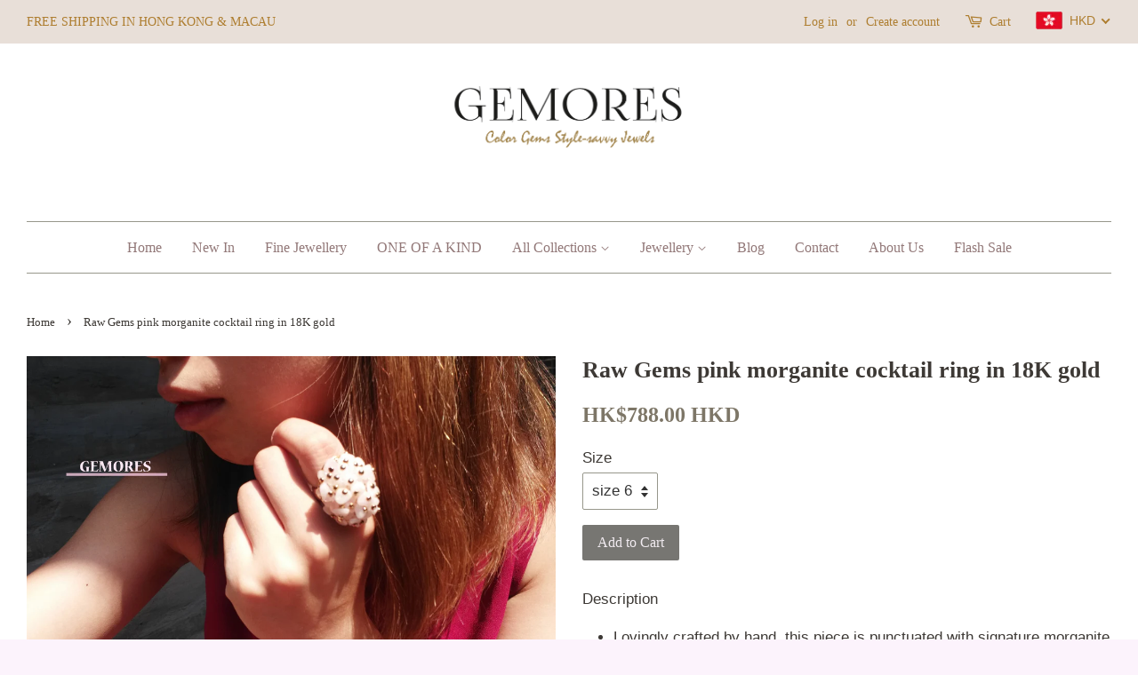

--- FILE ---
content_type: text/html; charset=utf-8
request_url: https://www.jewelsbygemores.com/products/raw-gems-pink-morganite-cocktail-ring-in-18k-gold
body_size: 30989
content:
<!doctype html>
<!--[if lt IE 7]><html class="no-js lt-ie9 lt-ie8 lt-ie7" lang="en"> <![endif]-->
<!--[if IE 7]><html class="no-js lt-ie9 lt-ie8" lang="en"> <![endif]-->
<!--[if IE 8]><html class="no-js lt-ie9" lang="en"> <![endif]-->
<!--[if IE 9 ]><html class="ie9 no-js"> <![endif]-->
<!--[if (gt IE 9)|!(IE)]><!--> <html class="no-js"> <!--<![endif]-->
<head>

  <!-- Basic page needs ================================================== -->
  <meta charset="utf-8">
  <meta http-equiv="X-UA-Compatible" content="IE=edge,chrome=1">

  

  <!-- Title and description ================================================== -->
  <title>
  Raw Gems pink morganite cocktail ring in 18K gold &ndash; Gemores
  </title>

  
  <meta name="description" content="Description Lovingly crafted by hand, this piece is punctuated with signature morganite   Sizes are available Wear yours as signature ring in evening occasions Packing Every piece of our jewelry is stamped with S925 in the case of Sterling Silver and gift wrapped in our signature gift box. Shipping &amp;amp; Payment Free D">
  

  <!-- Social meta ================================================== -->
  

  <meta property="og:type" content="product">
  <meta property="og:title" content="Raw Gems pink morganite cocktail ring in 18K gold">
  <meta property="og:url" content="https://www.jewelsbygemores.com/products/raw-gems-pink-morganite-cocktail-ring-in-18k-gold">
  
  <meta property="og:image" content="http://www.jewelsbygemores.com/cdn/shop/products/SR00513-07B-GS_grande.JPG?v=1553403392">
  <meta property="og:image:secure_url" content="https://www.jewelsbygemores.com/cdn/shop/products/SR00513-07B-GS_grande.JPG?v=1553403392">
  
  <meta property="og:image" content="http://www.jewelsbygemores.com/cdn/shop/products/20180628_144902_grande.jpg?v=1553403392">
  <meta property="og:image:secure_url" content="https://www.jewelsbygemores.com/cdn/shop/products/20180628_144902_grande.jpg?v=1553403392">
  
  <meta property="og:image" content="http://www.jewelsbygemores.com/cdn/shop/products/20180628_144412_grande.jpg?v=1553403392">
  <meta property="og:image:secure_url" content="https://www.jewelsbygemores.com/cdn/shop/products/20180628_144412_grande.jpg?v=1553403392">
  
  <meta property="og:price:amount" content="788.00">
  <meta property="og:price:currency" content="HKD">



  <meta property="og:description" content="Description Lovingly crafted by hand, this piece is punctuated with signature morganite   Sizes are available Wear yours as signature ring in evening occasions Packing Every piece of our jewelry is stamped with S925 in the case of Sterling Silver and gift wrapped in our signature gift box. Shipping &amp;amp; Payment Free D">


<meta property="og:site_name" content="Gemores">


  <meta name="twitter:card" content="summary">



  <meta name="twitter:title" content="Raw Gems pink morganite cocktail ring in 18K gold">
  <meta name="twitter:description" content="Description


Lovingly crafted by hand, this piece is punctuated with signature morganite  

Sizes are available
Wear yours as signature ring in evening occasions

Packing


Every piece of our jewelry">
  <meta name="twitter:image" content="https://www.jewelsbygemores.com/cdn/shop/products/20180628_144412_large.jpg?v=1553403392">
  <meta name="twitter:image:width" content="480">
  <meta name="twitter:image:height" content="480">



  <!-- Helpers ================================================== -->
  <link rel="canonical" href="https://www.jewelsbygemores.com/products/raw-gems-pink-morganite-cocktail-ring-in-18k-gold">
  <meta name="viewport" content="width=device-width,initial-scale=1">
  <meta name="theme-color" content="#777672">

  <!-- CSS ================================================== -->
  <link href="//www.jewelsbygemores.com/cdn/shop/t/2/assets/timber.scss.css?v=126736328592163173631699953562" rel="stylesheet" type="text/css" media="all" />
  <link href="//www.jewelsbygemores.com/cdn/shop/t/2/assets/theme.scss.css?v=61502534433049890071699953562" rel="stylesheet" type="text/css" media="all" />

  




  <!-- Header hook for plugins ================================================== -->
  <script>window.performance && window.performance.mark && window.performance.mark('shopify.content_for_header.start');</script><meta id="shopify-digital-wallet" name="shopify-digital-wallet" content="/12464411/digital_wallets/dialog">
<meta name="shopify-checkout-api-token" content="0e6f92bdbd6425116fcb8adf2b933f4f">
<meta id="in-context-paypal-metadata" data-shop-id="12464411" data-venmo-supported="false" data-environment="production" data-locale="en_US" data-paypal-v4="true" data-currency="HKD">
<link rel="alternate" type="application/json+oembed" href="https://www.jewelsbygemores.com/products/raw-gems-pink-morganite-cocktail-ring-in-18k-gold.oembed">
<script async="async" src="/checkouts/internal/preloads.js?locale=en-HK"></script>
<link rel="preconnect" href="https://shop.app" crossorigin="anonymous">
<script async="async" src="https://shop.app/checkouts/internal/preloads.js?locale=en-HK&shop_id=12464411" crossorigin="anonymous"></script>
<script id="apple-pay-shop-capabilities" type="application/json">{"shopId":12464411,"countryCode":"HK","currencyCode":"HKD","merchantCapabilities":["supports3DS"],"merchantId":"gid:\/\/shopify\/Shop\/12464411","merchantName":"Gemores","requiredBillingContactFields":["postalAddress","email","phone"],"requiredShippingContactFields":["postalAddress","email","phone"],"shippingType":"shipping","supportedNetworks":["visa","masterCard","amex"],"total":{"type":"pending","label":"Gemores","amount":"1.00"},"shopifyPaymentsEnabled":true,"supportsSubscriptions":true}</script>
<script id="shopify-features" type="application/json">{"accessToken":"0e6f92bdbd6425116fcb8adf2b933f4f","betas":["rich-media-storefront-analytics"],"domain":"www.jewelsbygemores.com","predictiveSearch":true,"shopId":12464411,"locale":"en"}</script>
<script>var Shopify = Shopify || {};
Shopify.shop = "gemores.myshopify.com";
Shopify.locale = "en";
Shopify.currency = {"active":"HKD","rate":"1.0"};
Shopify.country = "HK";
Shopify.theme = {"name":"minimal","id":99314758,"schema_name":null,"schema_version":null,"theme_store_id":null,"role":"main"};
Shopify.theme.handle = "null";
Shopify.theme.style = {"id":null,"handle":null};
Shopify.cdnHost = "www.jewelsbygemores.com/cdn";
Shopify.routes = Shopify.routes || {};
Shopify.routes.root = "/";</script>
<script type="module">!function(o){(o.Shopify=o.Shopify||{}).modules=!0}(window);</script>
<script>!function(o){function n(){var o=[];function n(){o.push(Array.prototype.slice.apply(arguments))}return n.q=o,n}var t=o.Shopify=o.Shopify||{};t.loadFeatures=n(),t.autoloadFeatures=n()}(window);</script>
<script>
  window.ShopifyPay = window.ShopifyPay || {};
  window.ShopifyPay.apiHost = "shop.app\/pay";
  window.ShopifyPay.redirectState = null;
</script>
<script id="shop-js-analytics" type="application/json">{"pageType":"product"}</script>
<script defer="defer" async type="module" src="//www.jewelsbygemores.com/cdn/shopifycloud/shop-js/modules/v2/client.init-shop-cart-sync_C5BV16lS.en.esm.js"></script>
<script defer="defer" async type="module" src="//www.jewelsbygemores.com/cdn/shopifycloud/shop-js/modules/v2/chunk.common_CygWptCX.esm.js"></script>
<script type="module">
  await import("//www.jewelsbygemores.com/cdn/shopifycloud/shop-js/modules/v2/client.init-shop-cart-sync_C5BV16lS.en.esm.js");
await import("//www.jewelsbygemores.com/cdn/shopifycloud/shop-js/modules/v2/chunk.common_CygWptCX.esm.js");

  window.Shopify.SignInWithShop?.initShopCartSync?.({"fedCMEnabled":true,"windoidEnabled":true});

</script>
<script>
  window.Shopify = window.Shopify || {};
  if (!window.Shopify.featureAssets) window.Shopify.featureAssets = {};
  window.Shopify.featureAssets['shop-js'] = {"shop-cart-sync":["modules/v2/client.shop-cart-sync_ZFArdW7E.en.esm.js","modules/v2/chunk.common_CygWptCX.esm.js"],"init-fed-cm":["modules/v2/client.init-fed-cm_CmiC4vf6.en.esm.js","modules/v2/chunk.common_CygWptCX.esm.js"],"shop-button":["modules/v2/client.shop-button_tlx5R9nI.en.esm.js","modules/v2/chunk.common_CygWptCX.esm.js"],"shop-cash-offers":["modules/v2/client.shop-cash-offers_DOA2yAJr.en.esm.js","modules/v2/chunk.common_CygWptCX.esm.js","modules/v2/chunk.modal_D71HUcav.esm.js"],"init-windoid":["modules/v2/client.init-windoid_sURxWdc1.en.esm.js","modules/v2/chunk.common_CygWptCX.esm.js"],"shop-toast-manager":["modules/v2/client.shop-toast-manager_ClPi3nE9.en.esm.js","modules/v2/chunk.common_CygWptCX.esm.js"],"init-shop-email-lookup-coordinator":["modules/v2/client.init-shop-email-lookup-coordinator_B8hsDcYM.en.esm.js","modules/v2/chunk.common_CygWptCX.esm.js"],"init-shop-cart-sync":["modules/v2/client.init-shop-cart-sync_C5BV16lS.en.esm.js","modules/v2/chunk.common_CygWptCX.esm.js"],"avatar":["modules/v2/client.avatar_BTnouDA3.en.esm.js"],"pay-button":["modules/v2/client.pay-button_FdsNuTd3.en.esm.js","modules/v2/chunk.common_CygWptCX.esm.js"],"init-customer-accounts":["modules/v2/client.init-customer-accounts_DxDtT_ad.en.esm.js","modules/v2/client.shop-login-button_C5VAVYt1.en.esm.js","modules/v2/chunk.common_CygWptCX.esm.js","modules/v2/chunk.modal_D71HUcav.esm.js"],"init-shop-for-new-customer-accounts":["modules/v2/client.init-shop-for-new-customer-accounts_ChsxoAhi.en.esm.js","modules/v2/client.shop-login-button_C5VAVYt1.en.esm.js","modules/v2/chunk.common_CygWptCX.esm.js","modules/v2/chunk.modal_D71HUcav.esm.js"],"shop-login-button":["modules/v2/client.shop-login-button_C5VAVYt1.en.esm.js","modules/v2/chunk.common_CygWptCX.esm.js","modules/v2/chunk.modal_D71HUcav.esm.js"],"init-customer-accounts-sign-up":["modules/v2/client.init-customer-accounts-sign-up_CPSyQ0Tj.en.esm.js","modules/v2/client.shop-login-button_C5VAVYt1.en.esm.js","modules/v2/chunk.common_CygWptCX.esm.js","modules/v2/chunk.modal_D71HUcav.esm.js"],"shop-follow-button":["modules/v2/client.shop-follow-button_Cva4Ekp9.en.esm.js","modules/v2/chunk.common_CygWptCX.esm.js","modules/v2/chunk.modal_D71HUcav.esm.js"],"checkout-modal":["modules/v2/client.checkout-modal_BPM8l0SH.en.esm.js","modules/v2/chunk.common_CygWptCX.esm.js","modules/v2/chunk.modal_D71HUcav.esm.js"],"lead-capture":["modules/v2/client.lead-capture_Bi8yE_yS.en.esm.js","modules/v2/chunk.common_CygWptCX.esm.js","modules/v2/chunk.modal_D71HUcav.esm.js"],"shop-login":["modules/v2/client.shop-login_D6lNrXab.en.esm.js","modules/v2/chunk.common_CygWptCX.esm.js","modules/v2/chunk.modal_D71HUcav.esm.js"],"payment-terms":["modules/v2/client.payment-terms_CZxnsJam.en.esm.js","modules/v2/chunk.common_CygWptCX.esm.js","modules/v2/chunk.modal_D71HUcav.esm.js"]};
</script>
<script>(function() {
  var isLoaded = false;
  function asyncLoad() {
    if (isLoaded) return;
    isLoaded = true;
    var urls = ["\/\/static.zotabox.com\/0\/9\/09dd6629b6ccb57f80faf7f2ed3c93d7\/widgets.js?shop=gemores.myshopify.com","https:\/\/cdn.shopify.com\/s\/files\/1\/0449\/2568\/1820\/t\/4\/assets\/booster_currency.js?v=1624978055\u0026shop=gemores.myshopify.com","https:\/\/cdn.shopify.com\/s\/files\/1\/0449\/2568\/1820\/t\/4\/assets\/booster_currency.js?v=1624978055\u0026shop=gemores.myshopify.com"];
    for (var i = 0; i < urls.length; i++) {
      var s = document.createElement('script');
      s.type = 'text/javascript';
      s.async = true;
      s.src = urls[i];
      var x = document.getElementsByTagName('script')[0];
      x.parentNode.insertBefore(s, x);
    }
  };
  if(window.attachEvent) {
    window.attachEvent('onload', asyncLoad);
  } else {
    window.addEventListener('load', asyncLoad, false);
  }
})();</script>
<script id="__st">var __st={"a":12464411,"offset":28800,"reqid":"5aa480b2-06bb-4d4c-9e0f-2d04e28fc96e-1768720813","pageurl":"www.jewelsbygemores.com\/products\/raw-gems-pink-morganite-cocktail-ring-in-18k-gold","u":"8c3f1aa51b34","p":"product","rtyp":"product","rid":1344225443921};</script>
<script>window.ShopifyPaypalV4VisibilityTracking = true;</script>
<script id="captcha-bootstrap">!function(){'use strict';const t='contact',e='account',n='new_comment',o=[[t,t],['blogs',n],['comments',n],[t,'customer']],c=[[e,'customer_login'],[e,'guest_login'],[e,'recover_customer_password'],[e,'create_customer']],r=t=>t.map((([t,e])=>`form[action*='/${t}']:not([data-nocaptcha='true']) input[name='form_type'][value='${e}']`)).join(','),a=t=>()=>t?[...document.querySelectorAll(t)].map((t=>t.form)):[];function s(){const t=[...o],e=r(t);return a(e)}const i='password',u='form_key',d=['recaptcha-v3-token','g-recaptcha-response','h-captcha-response',i],f=()=>{try{return window.sessionStorage}catch{return}},m='__shopify_v',_=t=>t.elements[u];function p(t,e,n=!1){try{const o=window.sessionStorage,c=JSON.parse(o.getItem(e)),{data:r}=function(t){const{data:e,action:n}=t;return t[m]||n?{data:e,action:n}:{data:t,action:n}}(c);for(const[e,n]of Object.entries(r))t.elements[e]&&(t.elements[e].value=n);n&&o.removeItem(e)}catch(o){console.error('form repopulation failed',{error:o})}}const l='form_type',E='cptcha';function T(t){t.dataset[E]=!0}const w=window,h=w.document,L='Shopify',v='ce_forms',y='captcha';let A=!1;((t,e)=>{const n=(g='f06e6c50-85a8-45c8-87d0-21a2b65856fe',I='https://cdn.shopify.com/shopifycloud/storefront-forms-hcaptcha/ce_storefront_forms_captcha_hcaptcha.v1.5.2.iife.js',D={infoText:'Protected by hCaptcha',privacyText:'Privacy',termsText:'Terms'},(t,e,n)=>{const o=w[L][v],c=o.bindForm;if(c)return c(t,g,e,D).then(n);var r;o.q.push([[t,g,e,D],n]),r=I,A||(h.body.append(Object.assign(h.createElement('script'),{id:'captcha-provider',async:!0,src:r})),A=!0)});var g,I,D;w[L]=w[L]||{},w[L][v]=w[L][v]||{},w[L][v].q=[],w[L][y]=w[L][y]||{},w[L][y].protect=function(t,e){n(t,void 0,e),T(t)},Object.freeze(w[L][y]),function(t,e,n,w,h,L){const[v,y,A,g]=function(t,e,n){const i=e?o:[],u=t?c:[],d=[...i,...u],f=r(d),m=r(i),_=r(d.filter((([t,e])=>n.includes(e))));return[a(f),a(m),a(_),s()]}(w,h,L),I=t=>{const e=t.target;return e instanceof HTMLFormElement?e:e&&e.form},D=t=>v().includes(t);t.addEventListener('submit',(t=>{const e=I(t);if(!e)return;const n=D(e)&&!e.dataset.hcaptchaBound&&!e.dataset.recaptchaBound,o=_(e),c=g().includes(e)&&(!o||!o.value);(n||c)&&t.preventDefault(),c&&!n&&(function(t){try{if(!f())return;!function(t){const e=f();if(!e)return;const n=_(t);if(!n)return;const o=n.value;o&&e.removeItem(o)}(t);const e=Array.from(Array(32),(()=>Math.random().toString(36)[2])).join('');!function(t,e){_(t)||t.append(Object.assign(document.createElement('input'),{type:'hidden',name:u})),t.elements[u].value=e}(t,e),function(t,e){const n=f();if(!n)return;const o=[...t.querySelectorAll(`input[type='${i}']`)].map((({name:t})=>t)),c=[...d,...o],r={};for(const[a,s]of new FormData(t).entries())c.includes(a)||(r[a]=s);n.setItem(e,JSON.stringify({[m]:1,action:t.action,data:r}))}(t,e)}catch(e){console.error('failed to persist form',e)}}(e),e.submit())}));const S=(t,e)=>{t&&!t.dataset[E]&&(n(t,e.some((e=>e===t))),T(t))};for(const o of['focusin','change'])t.addEventListener(o,(t=>{const e=I(t);D(e)&&S(e,y())}));const B=e.get('form_key'),M=e.get(l),P=B&&M;t.addEventListener('DOMContentLoaded',(()=>{const t=y();if(P)for(const e of t)e.elements[l].value===M&&p(e,B);[...new Set([...A(),...v().filter((t=>'true'===t.dataset.shopifyCaptcha))])].forEach((e=>S(e,t)))}))}(h,new URLSearchParams(w.location.search),n,t,e,['guest_login'])})(!0,!0)}();</script>
<script integrity="sha256-4kQ18oKyAcykRKYeNunJcIwy7WH5gtpwJnB7kiuLZ1E=" data-source-attribution="shopify.loadfeatures" defer="defer" src="//www.jewelsbygemores.com/cdn/shopifycloud/storefront/assets/storefront/load_feature-a0a9edcb.js" crossorigin="anonymous"></script>
<script crossorigin="anonymous" defer="defer" src="//www.jewelsbygemores.com/cdn/shopifycloud/storefront/assets/shopify_pay/storefront-65b4c6d7.js?v=20250812"></script>
<script data-source-attribution="shopify.dynamic_checkout.dynamic.init">var Shopify=Shopify||{};Shopify.PaymentButton=Shopify.PaymentButton||{isStorefrontPortableWallets:!0,init:function(){window.Shopify.PaymentButton.init=function(){};var t=document.createElement("script");t.src="https://www.jewelsbygemores.com/cdn/shopifycloud/portable-wallets/latest/portable-wallets.en.js",t.type="module",document.head.appendChild(t)}};
</script>
<script data-source-attribution="shopify.dynamic_checkout.buyer_consent">
  function portableWalletsHideBuyerConsent(e){var t=document.getElementById("shopify-buyer-consent"),n=document.getElementById("shopify-subscription-policy-button");t&&n&&(t.classList.add("hidden"),t.setAttribute("aria-hidden","true"),n.removeEventListener("click",e))}function portableWalletsShowBuyerConsent(e){var t=document.getElementById("shopify-buyer-consent"),n=document.getElementById("shopify-subscription-policy-button");t&&n&&(t.classList.remove("hidden"),t.removeAttribute("aria-hidden"),n.addEventListener("click",e))}window.Shopify?.PaymentButton&&(window.Shopify.PaymentButton.hideBuyerConsent=portableWalletsHideBuyerConsent,window.Shopify.PaymentButton.showBuyerConsent=portableWalletsShowBuyerConsent);
</script>
<script data-source-attribution="shopify.dynamic_checkout.cart.bootstrap">document.addEventListener("DOMContentLoaded",(function(){function t(){return document.querySelector("shopify-accelerated-checkout-cart, shopify-accelerated-checkout")}if(t())Shopify.PaymentButton.init();else{new MutationObserver((function(e,n){t()&&(Shopify.PaymentButton.init(),n.disconnect())})).observe(document.body,{childList:!0,subtree:!0})}}));
</script>
<link id="shopify-accelerated-checkout-styles" rel="stylesheet" media="screen" href="https://www.jewelsbygemores.com/cdn/shopifycloud/portable-wallets/latest/accelerated-checkout-backwards-compat.css" crossorigin="anonymous">
<style id="shopify-accelerated-checkout-cart">
        #shopify-buyer-consent {
  margin-top: 1em;
  display: inline-block;
  width: 100%;
}

#shopify-buyer-consent.hidden {
  display: none;
}

#shopify-subscription-policy-button {
  background: none;
  border: none;
  padding: 0;
  text-decoration: underline;
  font-size: inherit;
  cursor: pointer;
}

#shopify-subscription-policy-button::before {
  box-shadow: none;
}

      </style>

<script>window.performance && window.performance.mark && window.performance.mark('shopify.content_for_header.end');</script>
<script>window.BOLD = window.BOLD || {};
    window.BOLD.common = window.BOLD.common || {};
    window.BOLD.common.Shopify = window.BOLD.common.Shopify || {};
    window.BOLD.common.Shopify.shop = {
        domain: 'www.jewelsbygemores.com',
        permanent_domain: 'gemores.myshopify.com',
        url: 'https://www.jewelsbygemores.com',
        secure_url: 'https://www.jewelsbygemores.com',
        money_format: "\u003cspan class=money\u003e${{amount}}\u003c\/span\u003e",
        currency: "HKD"
    };
    window.BOLD.common.Shopify.customer = {
        id: null,
        tags: null,
    };
    window.BOLD.common.Shopify.cart = {"note":null,"attributes":{},"original_total_price":0,"total_price":0,"total_discount":0,"total_weight":0.0,"item_count":0,"items":[],"requires_shipping":false,"currency":"HKD","items_subtotal_price":0,"cart_level_discount_applications":[],"checkout_charge_amount":0};
    window.BOLD.common.template = 'product';window.BOLD.common.Shopify.formatMoney = function(money, format) {
        function n(t, e) {
            return "undefined" == typeof t ? e : t
        }
        function r(t, e, r, i) {
            if (e = n(e, 2),
            r = n(r, ","),
            i = n(i, "."),
            isNaN(t) || null == t)
                return 0;
            t = (t / 100).toFixed(e);
            var o = t.split(".")
              , a = o[0].replace(/(\d)(?=(\d\d\d)+(?!\d))/g, "$1" + r)
              , s = o[1] ? i + o[1] : "";
            return a + s
        }
        "string" == typeof money && (money = money.replace(".", ""));
        var i = ""
          , o = /\{\{\s*(\w+)\s*\}\}/
          , a = format || window.BOLD.common.Shopify.shop.money_format || window.Shopify.money_format || "$ {{ amount }}";
        switch (a.match(o)[1]) {
            case "amount":
                i = r(money, 2);
                break;
            case "amount_no_decimals":
                i = r(money, 0);
                break;
            case "amount_with_comma_separator":
                i = r(money, 2, ".", ",");
                break;
            case "amount_no_decimals_with_comma_separator":
                i = r(money, 0, ".", ",");
                break;
            case "amount_with_space_separator":
                i = r(money, 2, ".", " ");
                break;
            case "amount_no_decimals_with_space_separator":
                i = r(money, 0, ".", " ");
                break;
        }
        return a.replace(o, i);
    };
    window.BOLD.common.Shopify.saveProduct = function (handle, product) {
        if (typeof handle === 'string' && typeof window.BOLD.common.Shopify.products[handle] === 'undefined') {
            if (typeof product === 'number') {
                window.BOLD.common.Shopify.handles[product] = handle;
                product = { id: product };
            }
            window.BOLD.common.Shopify.products[handle] = product;
        }
    };
    window.BOLD.common.Shopify.saveVariant = function (variant_id, variant) {
        if (typeof variant_id === 'number' && typeof window.BOLD.common.Shopify.variants[variant_id] === 'undefined') {
            window.BOLD.common.Shopify.variants[variant_id] = variant;
        }
    };window.BOLD.common.Shopify.products = window.BOLD.common.Shopify.products || {};
    window.BOLD.common.Shopify.variants = window.BOLD.common.Shopify.variants || {};
    window.BOLD.common.Shopify.handles = window.BOLD.common.Shopify.handles || {};window.BOLD.common.Shopify.handle = "raw-gems-pink-morganite-cocktail-ring-in-18k-gold"
window.BOLD.common.Shopify.saveProduct("raw-gems-pink-morganite-cocktail-ring-in-18k-gold", 1344225443921);window.BOLD.common.Shopify.saveVariant(12313709412433, { product_id: 1344225443921, product_handle: "raw-gems-pink-morganite-cocktail-ring-in-18k-gold", price: 78800, group_id: '', csp_metafield: {}});window.BOLD.common.Shopify.saveVariant(12313712820305, { product_id: 1344225443921, product_handle: "raw-gems-pink-morganite-cocktail-ring-in-18k-gold", price: 78800, group_id: '', csp_metafield: {}});window.BOLD.common.Shopify.saveVariant(12313712853073, { product_id: 1344225443921, product_handle: "raw-gems-pink-morganite-cocktail-ring-in-18k-gold", price: 78800, group_id: '', csp_metafield: {}});window.BOLD.common.Shopify.saveVariant(12313712885841, { product_id: 1344225443921, product_handle: "raw-gems-pink-morganite-cocktail-ring-in-18k-gold", price: 78800, group_id: '', csp_metafield: {}});window.BOLD.common.Shopify.saveProduct("vintage-imperial-prehnite-ring", 6431172886697);window.BOLD.common.Shopify.saveVariant(38555017805993, { product_id: 6431172886697, product_handle: "vintage-imperial-prehnite-ring", price: 70800, group_id: '', csp_metafield: {}});window.BOLD.common.Shopify.saveProduct("vintage-imperial-ruby-ring", 6431162171561);window.BOLD.common.Shopify.saveVariant(38554995916969, { product_id: 6431162171561, product_handle: "vintage-imperial-ruby-ring", price: 98800, group_id: '', csp_metafield: {}});window.BOLD.common.Shopify.saveProduct("vintage-imperial-ruby-earrings", 6431123439785);window.BOLD.common.Shopify.saveVariant(38554904035497, { product_id: 6431123439785, product_handle: "vintage-imperial-ruby-earrings", price: 98800, group_id: '', csp_metafield: {}});window.BOLD.common.Shopify.saveProduct("copy-of-vintage-imperial-morganite-bracelet-1", 6363655962793);window.BOLD.common.Shopify.saveVariant(38315095097513, { product_id: 6363655962793, product_handle: "copy-of-vintage-imperial-morganite-bracelet-1", price: 78800, group_id: '', csp_metafield: {}});window.BOLD.common.Shopify.saveProduct("vintage-imperial-royal-emerald-earrings-in-princess-cut", 6363646394537);window.BOLD.common.Shopify.saveVariant(38314934141097, { product_id: 6363646394537, product_handle: "vintage-imperial-royal-emerald-earrings-in-princess-cut", price: 78800, group_id: '', csp_metafield: {}});window.BOLD.common.Shopify.saveProduct("copy-of-astrid-collection-rainbow-opal-stackable-ring-in-yellow-gold", 6363632894121);window.BOLD.common.Shopify.saveVariant(38314726064297, { product_id: 6363632894121, product_handle: "copy-of-astrid-collection-rainbow-opal-stackable-ring-in-yellow-gold", price: 53800, group_id: '', csp_metafield: {}});window.BOLD.common.Shopify.saveProduct("double-pearl-bracelet-in-vermail", 6362388103337);window.BOLD.common.Shopify.saveVariant(38306618343593, { product_id: 6362388103337, product_handle: "double-pearl-bracelet-in-vermail", price: 68800, group_id: '', csp_metafield: {}});window.BOLD.common.Shopify.saveProduct("le-emmalyn-rainbow-grey-labradorite-eye-drop-earrings", 6362265387177);window.BOLD.common.Shopify.saveVariant(38306290434217, { product_id: 6362265387177, product_handle: "le-emmalyn-rainbow-grey-labradorite-eye-drop-earrings", price: 78000, group_id: '', csp_metafield: {}});window.BOLD.common.Shopify.saveProduct("vintage-imperial-opal-aquamarine-earrings", 6361405980841);window.BOLD.common.Shopify.saveVariant(38300507668649, { product_id: 6361405980841, product_handle: "vintage-imperial-opal-aquamarine-earrings", price: 168000, group_id: '', csp_metafield: {}});window.BOLD.common.Shopify.saveProduct("copy-of-astrid-collection-silver-earrings-set-with-candy-beryl-gems", 4620566790225);window.BOLD.common.Shopify.saveVariant(32337451319377, { product_id: 4620566790225, product_handle: "copy-of-astrid-collection-silver-earrings-set-with-candy-beryl-gems", price: 72800, group_id: '', csp_metafield: {}});window.BOLD.common.Shopify.saveProduct("copy-of-astrid-collection-rainbow-opal-bracelet-in-18k-gold-2", 4495636430929);window.BOLD.common.Shopify.saveVariant(31837464330321, { product_id: 4495636430929, product_handle: "copy-of-astrid-collection-rainbow-opal-bracelet-in-18k-gold-2", price: 108000, group_id: '', csp_metafield: {}});window.BOLD.common.Shopify.saveProduct("copy-of-astrid-collection-emerald-gems-sparkling-cut-earrings-1", 4495634759761);window.BOLD.common.Shopify.saveVariant(31837453680721, { product_id: 4495634759761, product_handle: "copy-of-astrid-collection-emerald-gems-sparkling-cut-earrings-1", price: 118000, group_id: '', csp_metafield: {}});window.BOLD.common.Shopify.saveProduct("copy-of-aria-saison-peru-amazonite-stud-earrings-2", 4469586395217);window.BOLD.common.Shopify.saveVariant(31734027616337, { product_id: 4469586395217, product_handle: "copy-of-aria-saison-peru-amazonite-stud-earrings-2", price: 79800, group_id: '', csp_metafield: {}});window.BOLD.common.Shopify.saveProduct("copy-of-raw-gems-stackable-ring-set-in-sleeping-beauty-turqoise", 4469558739025);window.BOLD.common.Shopify.saveVariant(31733873115217, { product_id: 4469558739025, product_handle: "copy-of-raw-gems-stackable-ring-set-in-sleeping-beauty-turqoise", price: 76000, group_id: '', csp_metafield: {}});window.BOLD.common.Shopify.saveProduct("copy-of-astrid-collection-emerald-gems-sparkling-cut-earrings", 4469557526609);window.BOLD.common.Shopify.saveVariant(31733869248593, { product_id: 4469557526609, product_handle: "copy-of-astrid-collection-emerald-gems-sparkling-cut-earrings", price: 118000, group_id: '', csp_metafield: {}});window.BOLD.common.Shopify.saveProduct("copy-of-astrid-collection-argentina-rhodochrosite-pink-tourmaline-earrings-in-gold", 4469331034193);window.BOLD.common.Shopify.saveVariant(31732328464465, { product_id: 4469331034193, product_handle: "copy-of-astrid-collection-argentina-rhodochrosite-pink-tourmaline-earrings-in-gold", price: 138000, group_id: '', csp_metafield: {}});window.BOLD.common.Shopify.saveProduct("le-emmalyn-rainbow-grey-labradorite-stud-earrings", 4347553742929);window.BOLD.common.Shopify.saveVariant(31118904787025, { product_id: 4347553742929, product_handle: "le-emmalyn-rainbow-grey-labradorite-stud-earrings", price: 88000, group_id: '', csp_metafield: {}});window.BOLD.common.Shopify.saveProduct("astrid-collection-pink-morganite-faceted-amethyst-in-18k-gold-ring", 4347541323857);window.BOLD.common.Shopify.saveVariant(31118818115665, { product_id: 4347541323857, product_handle: "astrid-collection-pink-morganite-faceted-amethyst-in-18k-gold-ring", price: 78000, group_id: '', csp_metafield: {}});window.BOLD.common.Shopify.saveProduct("astrid-collection-ttiger-eye-smoky-quartz-18k-gold-earrings", 4347530281041);window.BOLD.common.Shopify.saveVariant(31118762442833, { product_id: 4347530281041, product_handle: "astrid-collection-ttiger-eye-smoky-quartz-18k-gold-earrings", price: 88000, group_id: '', csp_metafield: {}});window.BOLD.common.Shopify.saveProduct("en-saison-tourmaline-bracelet", 4347527135313);window.BOLD.common.Shopify.saveVariant(31118749892689, { product_id: 4347527135313, product_handle: "en-saison-tourmaline-bracelet", price: 108000, group_id: '', csp_metafield: {}});window.BOLD.common.Shopify.saveProduct("copy-of-aria-saison-peru-amazonite-stud-earrings", 4347507736657);window.BOLD.common.Shopify.saveVariant(31118685896785, { product_id: 4347507736657, product_handle: "copy-of-aria-saison-peru-amazonite-stud-earrings", price: 88000, group_id: '', csp_metafield: {}});window.BOLD.common.Shopify.saveProduct("the-astrid-collection-lustrous-pearl-with-pink-kunzite-in-18k-gold-earrings", 3222235676753);window.BOLD.common.Shopify.saveVariant(23994758365265, { product_id: 3222235676753, product_handle: "the-astrid-collection-lustrous-pearl-with-pink-kunzite-in-18k-gold-earrings", price: 88500, group_id: '', csp_metafield: {}});window.BOLD.common.Shopify.saveProduct("le-emmalyn-peach-moonstone-ring-in-18k-gold", 3102549803089);window.BOLD.common.Shopify.saveVariant(23574354985041, { product_id: 3102549803089, product_handle: "le-emmalyn-peach-moonstone-ring-in-18k-gold", price: 68800, group_id: '', csp_metafield: {}});window.BOLD.common.Shopify.saveProduct("vintage-imperial-ocean-larimar-gems-bracelet-in-18k-gold", 3102537121873);window.BOLD.common.Shopify.saveVariant(23574208577617, { product_id: 3102537121873, product_handle: "vintage-imperial-ocean-larimar-gems-bracelet-in-18k-gold", price: 102000, group_id: '', csp_metafield: {}});window.BOLD.common.Shopify.saveProduct("the-bespoke-rough-cut-aquamarine-setting-with-golden-rutilized-quartz-earrings-in-18k-gold-plated", 3089933893713);window.BOLD.common.Shopify.saveVariant(23540962951249, { product_id: 3089933893713, product_handle: "the-bespoke-rough-cut-aquamarine-setting-with-golden-rutilized-quartz-earrings-in-18k-gold-plated", price: 198000, group_id: '', csp_metafield: {}});window.BOLD.common.Shopify.saveProduct("astrid-collection-emerald-gemssparkling-cut-earrings", 3089770446929);window.BOLD.common.Shopify.saveVariant(23540582482001, { product_id: 3089770446929, product_handle: "astrid-collection-emerald-gemssparkling-cut-earrings", price: 118000, group_id: '', csp_metafield: {}});window.BOLD.common.Shopify.saveProduct("raw-gems-stackable-ring-set-in-sleeping-beauty-turqoise", 3080166244433);window.BOLD.common.Shopify.saveVariant(23507375358033, { product_id: 3080166244433, product_handle: "raw-gems-stackable-ring-set-in-sleeping-beauty-turqoise", price: 76000, group_id: '', csp_metafield: {}});window.BOLD.common.Shopify.saveProduct("vintage-imperial-rainbow-labradorite-gems-with-lustrous-pearl-bezel-earrings", 3080159199313);window.BOLD.common.Shopify.saveVariant(23507320864849, { product_id: 3080159199313, product_handle: "vintage-imperial-rainbow-labradorite-gems-with-lustrous-pearl-bezel-earrings", price: 92000, group_id: '', csp_metafield: {}});window.BOLD.common.Shopify.saveProduct("aria-saison-peru-amazonite-stud-earrings", 3080153727057);window.BOLD.common.Shopify.saveVariant(23507295699025, { product_id: 3080153727057, product_handle: "aria-saison-peru-amazonite-stud-earrings", price: 79800, group_id: '', csp_metafield: {}});window.BOLD.common.Shopify.saveProduct("necklace-astrid-gem-set-in-argentina-rhodochrosite", 3080144945233);window.BOLD.common.Shopify.saveVariant(23507257360465, { product_id: 3080144945233, product_handle: "necklace-astrid-gem-set-in-argentina-rhodochrosite", price: 99800, group_id: '', csp_metafield: {}});window.BOLD.common.Shopify.saveProduct("astrid-set-in-lustrous-rainbow-moonstone-cocktail-ring", 3080140292177);window.BOLD.common.Shopify.saveVariant(23507238846545, { product_id: 3080140292177, product_handle: "astrid-set-in-lustrous-rainbow-moonstone-cocktail-ring", price: 98800, group_id: '', csp_metafield: {}});window.BOLD.common.Shopify.saveVariant(23507238879313, { product_id: 3080140292177, product_handle: "astrid-set-in-lustrous-rainbow-moonstone-cocktail-ring", price: 98800, group_id: '', csp_metafield: {}});window.BOLD.common.Shopify.saveVariant(23507238912081, { product_id: 3080140292177, product_handle: "astrid-set-in-lustrous-rainbow-moonstone-cocktail-ring", price: 98800, group_id: '', csp_metafield: {}});window.BOLD.common.Shopify.saveProduct("raw-gems-blue-aqua-with-pearl-ring-in-18k-gold", 1563177353297);window.BOLD.common.Shopify.saveVariant(15389668573265, { product_id: 1563177353297, product_handle: "raw-gems-blue-aqua-with-pearl-ring-in-18k-gold", price: 83000, group_id: '', csp_metafield: {}});window.BOLD.common.Shopify.saveVariant(15389668606033, { product_id: 1563177353297, product_handle: "raw-gems-blue-aqua-with-pearl-ring-in-18k-gold", price: 83000, group_id: '', csp_metafield: {}});window.BOLD.common.Shopify.saveVariant(15389668638801, { product_id: 1563177353297, product_handle: "raw-gems-blue-aqua-with-pearl-ring-in-18k-gold", price: 83000, group_id: '', csp_metafield: {}});window.BOLD.common.Shopify.saveVariant(15389668671569, { product_id: 1563177353297, product_handle: "raw-gems-blue-aqua-with-pearl-ring-in-18k-gold", price: 83000, group_id: '', csp_metafield: {}});window.BOLD.common.Shopify.saveProduct("raw-gems-smoky-quartz-earrings-in-matt-finished", 1563176697937);window.BOLD.common.Shopify.saveVariant(15389657170001, { product_id: 1563176697937, product_handle: "raw-gems-smoky-quartz-earrings-in-matt-finished", price: 72800, group_id: '', csp_metafield: {}});window.BOLD.common.Shopify.saveProduct("copy-of-le-emmalyn-topaz-x-rainbow-moostone-earrings-in-925-silver", 1563175190609);window.BOLD.common.Shopify.saveVariant(15389636886609, { product_id: 1563175190609, product_handle: "copy-of-le-emmalyn-topaz-x-rainbow-moostone-earrings-in-925-silver", price: 88200, group_id: '', csp_metafield: {}});window.BOLD.common.Shopify.saveProduct("nora-two-tone-ring-set-in-pink-morganite", 1377341800529);window.BOLD.common.Shopify.saveVariant(12577216397393, { product_id: 1377341800529, product_handle: "nora-two-tone-ring-set-in-pink-morganite", price: 76800, group_id: '', csp_metafield: {}});window.BOLD.common.Shopify.saveVariant(12577216430161, { product_id: 1377341800529, product_handle: "nora-two-tone-ring-set-in-pink-morganite", price: 76800, group_id: '', csp_metafield: {}});window.BOLD.common.Shopify.saveVariant(12577216462929, { product_id: 1377341800529, product_handle: "nora-two-tone-ring-set-in-pink-morganite", price: 76800, group_id: '', csp_metafield: {}});window.BOLD.common.Shopify.saveProduct("astrid-gold-earrings-in-burgundy-garnet-with-black-star", 1375990513745);window.BOLD.common.Shopify.saveVariant(12565804744785, { product_id: 1375990513745, product_handle: "astrid-gold-earrings-in-burgundy-garnet-with-black-star", price: 96800, group_id: '', csp_metafield: {}});window.BOLD.common.Shopify.saveProduct("en-saison-carnelian-gems-18k-white-gold-earrings", 1370399080529);window.BOLD.common.Shopify.saveVariant(12541510451281, { product_id: 1370399080529, product_handle: "en-saison-carnelian-gems-18k-white-gold-earrings", price: 38800, group_id: '', csp_metafield: {}});window.BOLD.common.Shopify.saveProduct("vintage-imperial-lustrous-pearl-with-london-blue-topaz-bracelet-in-gold", 1370388856913);window.BOLD.common.Shopify.saveVariant(12541489741905, { product_id: 1370388856913, product_handle: "vintage-imperial-lustrous-pearl-with-london-blue-topaz-bracelet-in-gold", price: 106000, group_id: '', csp_metafield: {}});window.BOLD.common.Shopify.saveProduct("en-saison-morganite-ring-in-gold-and-silver-tone", 1370368671825);window.BOLD.common.Shopify.saveVariant(12541399498833, { product_id: 1370368671825, product_handle: "en-saison-morganite-ring-in-gold-and-silver-tone", price: 78800, group_id: '', csp_metafield: {}});window.BOLD.common.Shopify.saveVariant(12541399531601, { product_id: 1370368671825, product_handle: "en-saison-morganite-ring-in-gold-and-silver-tone", price: 78800, group_id: '', csp_metafield: {}});window.BOLD.common.Shopify.saveVariant(12541399564369, { product_id: 1370368671825, product_handle: "en-saison-morganite-ring-in-gold-and-silver-tone", price: 78800, group_id: '', csp_metafield: {}});window.BOLD.common.Shopify.saveProduct("the-bespoke-blue-aqua-opal-long-necklace-in-gold", 1370364674129);window.BOLD.common.Shopify.saveVariant(12541372596305, { product_id: 1370364674129, product_handle: "the-bespoke-blue-aqua-opal-long-necklace-in-gold", price: 228800, group_id: '', csp_metafield: {}});window.BOLD.common.Shopify.saveProduct("the-bespoke-opal-morganite-earrings-in-18k-gold-plated-1", 1370360807505);window.BOLD.common.Shopify.saveVariant(12541341302865, { product_id: 1370360807505, product_handle: "the-bespoke-opal-morganite-earrings-in-18k-gold-plated-1", price: 188000, group_id: '', csp_metafield: {}});window.BOLD.common.Shopify.saveProduct("copy-of-vintage-imperial-sparkling-faceted-garnet-with-lustrous-pearl-bezel-earrings", 1370356613201);window.BOLD.common.Shopify.saveVariant(12541310468177, { product_id: 1370356613201, product_handle: "copy-of-vintage-imperial-sparkling-faceted-garnet-with-lustrous-pearl-bezel-earrings", price: 92000, group_id: '', csp_metafield: {}});window.BOLD.common.Shopify.saveProduct("copy-of-astrid-gold-earrings-in-argentina-rhodochrosite-pink-tourmaline", 1369498517585);window.BOLD.common.Shopify.saveVariant(12539612201041, { product_id: 1369498517585, product_handle: "copy-of-astrid-gold-earrings-in-argentina-rhodochrosite-pink-tourmaline", price: 138000, group_id: '', csp_metafield: {}});window.BOLD.common.Shopify.saveProduct("copy-of-astrid-collection-candy-beryl-gems-earrings-in-silver-1", 1369497370705);window.BOLD.common.Shopify.saveVariant(12539610562641, { product_id: 1369497370705, product_handle: "copy-of-astrid-collection-candy-beryl-gems-earrings-in-silver-1", price: 72800, group_id: '', csp_metafield: {}});window.BOLD.common.Shopify.saveProduct("beryl-gems-en-saison-poland-18k-matt-gold-earrings", 1355375509585);window.BOLD.common.Shopify.saveVariant(12426858856529, { product_id: 1355375509585, product_handle: "beryl-gems-en-saison-poland-18k-matt-gold-earrings", price: 38800, group_id: '', csp_metafield: {}});window.BOLD.common.Shopify.saveProduct("astrid-necklace-gem-set-in-argentina-rhodochrosite", 1355372920913);window.BOLD.common.Shopify.saveVariant(12426833690705, { product_id: 1355372920913, product_handle: "astrid-necklace-gem-set-in-argentina-rhodochrosite", price: 99800, group_id: '', csp_metafield: {}});window.BOLD.common.Shopify.saveProduct("astrid-gold-ring-in-argentina-rhodochrosite-opal", 1355368333393);window.BOLD.common.Shopify.saveVariant(12426795974737, { product_id: 1355368333393, product_handle: "astrid-gold-ring-in-argentina-rhodochrosite-opal", price: 146000, group_id: '', csp_metafield: {}});window.BOLD.common.Shopify.saveProduct("astrid-gold-earrings-in-argentina-rhodochrosite-pink-tourmaline", 1355367383121);window.BOLD.common.Shopify.saveVariant(12426787586129, { product_id: 1355367383121, product_handle: "astrid-gold-earrings-in-argentina-rhodochrosite-pink-tourmaline", price: 138000, group_id: '', csp_metafield: {}});window.BOLD.common.Shopify.saveProduct("en-saison-poland-amazonite-gems-18k-white-gold-earrings", 1354991829073);window.BOLD.common.Shopify.saveVariant(12423601946705, { product_id: 1354991829073, product_handle: "en-saison-poland-amazonite-gems-18k-white-gold-earrings", price: 38800, group_id: '', csp_metafield: {}});window.BOLD.common.Shopify.saveProduct("en-saison-aria-peru-amazonite-ring", 1354978787409);window.BOLD.common.Shopify.saveVariant(12423564984401, { product_id: 1354978787409, product_handle: "en-saison-aria-peru-amazonite-ring", price: 89000, group_id: '', csp_metafield: {}});window.BOLD.common.Shopify.saveVariant(12423572848721, { product_id: 1354978787409, product_handle: "en-saison-aria-peru-amazonite-ring", price: 89000, group_id: '', csp_metafield: {}});window.BOLD.common.Shopify.saveVariant(12423572881489, { product_id: 1354978787409, product_handle: "en-saison-aria-peru-amazonite-ring", price: 89000, group_id: '', csp_metafield: {}});window.BOLD.common.Shopify.metafields = window.BOLD.common.Shopify.metafields || {};window.BOLD.common.Shopify.metafields["bold_rp"] = {};</script>

<!--[if lt IE 9]>
<script src="//cdnjs.cloudflare.com/ajax/libs/html5shiv/3.7.2/html5shiv.min.js" type="text/javascript"></script>
<script src="//www.jewelsbygemores.com/cdn/shop/t/2/assets/respond.min.js?v=52248677837542619231460446527" type="text/javascript"></script>
<link href="//www.jewelsbygemores.com/cdn/shop/t/2/assets/respond-proxy.html" id="respond-proxy" rel="respond-proxy" />
<link href="//www.jewelsbygemores.com/search?q=e058559a4a39ed34a9f2d890d20e2ebb" id="respond-redirect" rel="respond-redirect" />
<script src="//www.jewelsbygemores.com/search?q=e058559a4a39ed34a9f2d890d20e2ebb" type="text/javascript"></script>
<![endif]-->



  <script src="//ajax.googleapis.com/ajax/libs/jquery/1.11.0/jquery.min.js" type="text/javascript"></script>
  <script src="//www.jewelsbygemores.com/cdn/shop/t/2/assets/modernizr.min.js?v=26620055551102246001460446527" type="text/javascript"></script>

  
  

<!--Gem_Page_Header_Script-->
<!-- "snippets/gem-app-header-scripts.liquid" was not rendered, the associated app was uninstalled -->
<!--End_Gem_Page_Header_Script-->
<script src="//staticxx.s3.amazonaws.com/aio_stats_lib_v1.min.js?v=1.0"></script>
<script>
window.mlvedaShopCurrency = "HKD";
window.shopCurrency = "HKD";
window.supported_currencies = "USD CAD AUD GBP EUR INR JPY HKD CNY NZD SGD THB TWD MYR CHF MXN PHP";
</script>
<!-- BEGIN app block: shopify://apps/beast-currency-converter/blocks/doubly/267afa86-a419-4d5b-a61b-556038e7294d -->


	<script>
		var DoublyGlobalCurrency, catchXHR = true, bccAppVersion = 1;
       	var DoublyGlobal = {
			theme : 'flags_theme',
			spanClass : 'money',
			cookieName : '_g1619761827',
			ratesUrl :  'https://init.grizzlyapps.com/9e32c84f0db4f7b1eb40c32bdb0bdea9',
			geoUrl : 'https://currency.grizzlyapps.com/83d400c612f9a099fab8f76dcab73a48',
			shopCurrency : 'HKD',
            allowedCurrencies : '["HKD","USD","EUR","GBP","CAD"]',
			countriesJSON : '[]',
			currencyMessage : 'All orders are processed in HKD. While the content of your cart is currently displayed in <span class="selected-currency"></span>, you will checkout using HKD at the most current exchange rate.',
            currencyFormat : 'money_with_currency_format',
			euroFormat : 'amount',
            removeDecimals : 0,
            roundDecimals : 0,
            roundTo : '99',
            autoSwitch : 0,
			showPriceOnHover : 0,
            showCurrencyMessage : false,
			hideConverter : '',
			forceJqueryLoad : false,
			beeketing : true,
			themeScript : '',
			customerScriptBefore : '',
			customerScriptAfter : '',
			debug: false
		};

		<!-- inline script: fixes + various plugin js functions -->
		DoublyGlobal.themeScript = "if(DoublyGlobal.debug) debugger;jQueryGrizzly('head').append('<style> .doubly-wrapper { margin:-3px 0 0 28px; float:none; } @media screen and (max-width:768px) { .doubly-wrapper { margin:5px 0 0 28px; float:right; } } .doubly-message { margin:30px 0 0 0 } .doubly-nice-select .current { color:#ae7e30 !important; } .doubly-nice-select:after { border-color:#ae7e30; } <\/style>'); jQueryGrizzly('.header-bar__right .header-bar__module .cart-page-link').last().parent().after('<div class=\"header-bar__module doubly-wrapper\"><\/div>'); jQueryGrizzly('.post-large--hide .cart-page-link').before('<div class=\"doubly-wrapper\"><\/div>'); if (jQueryGrizzly('form.cart .doubly-message').length==0) { jQueryGrizzly('.cart__row').last().before('<div class=\"doubly-message\"><\/div>'); } function afterCurrencySwitcherInit() { jQueryGrizzly('.doubly-wrapper .doubly-nice-select').addClass('slim'); }";
                    DoublyGlobal.initNiceSelect = function(){
                        !function(e) {
                            e.fn.niceSelect = function() {
                                this.each(function() {
                                    var s = e(this);
                                    var t = s.next()
                                    , n = s.find('option')
                                    , a = s.find('option:selected');
                                    t.find('.current').html('<span class="flags flags-' + a.data('country') + '"></span> &nbsp;' + a.data('display') || a.text());
                                }),
                                e(document).off('.nice_select'),
                                e(document).on('click.nice_select', '.doubly-nice-select.doubly-nice-select', function(s) {
                                    var t = e(this);
                                    e('.doubly-nice-select').not(t).removeClass('open'),
                                    t.toggleClass('open'),
                                    t.hasClass('open') ? (t.find('.option'),
                                    t.find('.focus').removeClass('focus'),
                                    t.find('.selected').addClass('focus')) : t.focus()
                                }),
                                e(document).on('click.nice_select', function(s) {
                                    0 === e(s.target).closest('.doubly-nice-select').length && e('.doubly-nice-select').removeClass('open').find('.option')
                                }),
                                e(document).on('click.nice_select', '.doubly-nice-select .option', function(s) {
                                    var t = e(this);
                                    e('.doubly-nice-select').each(function() {
                                        var s = e(this).find('.option[data-value="' + t.data('value') + '"]')
                                        , n = s.closest('.doubly-nice-select');
                                        n.find('.selected').removeClass('selected'),
                                        s.addClass('selected');
                                        var a = '<span class="flags flags-' + s.data('country') + '"></span> &nbsp;' + s.data('display') || s.text();
                                        n.find('.current').html(a),
                                        n.prev('select').val(s.data('value')).trigger('change')
                                    })
                                }),
                                e(document).on('keydown.nice_select', '.doubly-nice-select', function(s) {
                                    var t = e(this)
                                    , n = e(t.find('.focus') || t.find('.list .option.selected'));
                                    if (32 == s.keyCode || 13 == s.keyCode)
                                        return t.hasClass('open') ? n.trigger('click') : t.trigger('click'),
                                        !1;
                                    if (40 == s.keyCode)
                                        return t.hasClass('open') ? n.next().length > 0 && (t.find('.focus').removeClass('focus'),
                                        n.next().addClass('focus')) : t.trigger('click'),
                                        !1;
                                    if (38 == s.keyCode)
                                        return t.hasClass('open') ? n.prev().length > 0 && (t.find('.focus').removeClass('focus'),
                                        n.prev().addClass('focus')) : t.trigger('click'),
                                        !1;
                                    if (27 == s.keyCode)
                                        t.hasClass('open') && t.trigger('click');
                                    else if (9 == s.keyCode && t.hasClass('open'))
                                        return !1
                                })
                            }
                        }(jQueryGrizzly);
                    };
                DoublyGlobal.addSelect = function(){
                    /* add select in select wrapper or body */  
                    if (jQueryGrizzly('.doubly-wrapper').length>0) { 
                        var doublyWrapper = '.doubly-wrapper';
                    } else if (jQueryGrizzly('.doubly-float').length==0) {
                        var doublyWrapper = '.doubly-float';
                        jQueryGrizzly('body').append('<div class="doubly-float"></div>');
                    }
                    document.querySelectorAll(doublyWrapper).forEach(function(el) {
                        el.insertAdjacentHTML('afterbegin', '<select class="currency-switcher right" name="doubly-currencies"><option value="HKD" data-country="Hong-Kong" data-currency-symbol="&#36;" data-display="HKD">Hong Kong Dollar</option><option value="USD" data-country="United-States" data-currency-symbol="&#36;" data-display="USD">US Dollar</option><option value="EUR" data-country="European-Union" data-currency-symbol="&#8364;" data-display="EUR">Euro</option><option value="GBP" data-country="United-Kingdom" data-currency-symbol="&#163;" data-display="GBP">British Pound Sterling</option><option value="CAD" data-country="Canada" data-currency-symbol="&#36;" data-display="CAD">Canadian Dollar</option></select> <div class="doubly-nice-select currency-switcher right" data-nosnippet> <span class="current notranslate"></span> <ul class="list"> <li class="option notranslate" data-value="HKD" data-country="Hong-Kong" data-currency-symbol="&#36;" data-display="HKD"><span class="flags flags-Hong-Kong"></span> &nbsp;Hong Kong Dollar</li><li class="option notranslate" data-value="USD" data-country="United-States" data-currency-symbol="&#36;" data-display="USD"><span class="flags flags-United-States"></span> &nbsp;US Dollar</li><li class="option notranslate" data-value="EUR" data-country="European-Union" data-currency-symbol="&#8364;" data-display="EUR"><span class="flags flags-European-Union"></span> &nbsp;Euro</li><li class="option notranslate" data-value="GBP" data-country="United-Kingdom" data-currency-symbol="&#163;" data-display="GBP"><span class="flags flags-United-Kingdom"></span> &nbsp;British Pound Sterling</li><li class="option notranslate" data-value="CAD" data-country="Canada" data-currency-symbol="&#36;" data-display="CAD"><span class="flags flags-Canada"></span> &nbsp;Canadian Dollar</li> </ul> </div>');
                    });
                }
		var bbb = "";
	</script>
	
	
	<!-- inline styles -->
	<style> 
		
		.flags{background-image:url("https://cdn.shopify.com/extensions/01997e3d-dbe8-7f57-a70f-4120f12c2b07/currency-54/assets/currency-flags.png")}
		.flags-small{background-image:url("https://cdn.shopify.com/extensions/01997e3d-dbe8-7f57-a70f-4120f12c2b07/currency-54/assets/currency-flags-small.png")}
		select.currency-switcher{display:none}.doubly-nice-select{-webkit-tap-highlight-color:transparent;background-color:#fff;border-radius:5px;border:1px solid #e8e8e8;box-sizing:border-box;cursor:pointer;display:block;float:left;font-family:"Helvetica Neue",Arial;font-size:14px;font-weight:400;height:42px;line-height:40px;outline:0;padding-left:12px;padding-right:30px;position:relative;text-align:left!important;transition:none;/*transition:all .2s ease-in-out;*/-webkit-user-select:none;-moz-user-select:none;-ms-user-select:none;user-select:none;white-space:nowrap;width:auto}.doubly-nice-select:hover{border-color:#dbdbdb}.doubly-nice-select.open,.doubly-nice-select:active,.doubly-nice-select:focus{border-color:#88bfff}.doubly-nice-select:after{border-bottom:2px solid #999;border-right:2px solid #999;content:"";display:block;height:5px;box-sizing:content-box;pointer-events:none;position:absolute;right:14px;top:16px;-webkit-transform-origin:66% 66%;transform-origin:66% 66%;-webkit-transform:rotate(45deg);transform:rotate(45deg);transition:transform .15s ease-in-out;width:5px}.doubly-nice-select.open:after{-webkit-transform:rotate(-135deg);transform:rotate(-135deg)}.doubly-nice-select.open .list{opacity:1;pointer-events:auto;-webkit-transform:scale(1) translateY(0);transform:scale(1) translateY(0); z-index:1000000 !important;}.doubly-nice-select.disabled{border-color:#ededed;color:#999;pointer-events:none}.doubly-nice-select.disabled:after{border-color:#ccc}.doubly-nice-select.wide{width:100%}.doubly-nice-select.wide .list{left:0!important;right:0!important}.doubly-nice-select.right{float:right}.doubly-nice-select.right .list{left:auto;right:0}.doubly-nice-select.small{font-size:12px;height:36px;line-height:34px}.doubly-nice-select.small:after{height:4px;width:4px}.flags-Afghanistan,.flags-Albania,.flags-Algeria,.flags-Andorra,.flags-Angola,.flags-Antigua-and-Barbuda,.flags-Argentina,.flags-Armenia,.flags-Aruba,.flags-Australia,.flags-Austria,.flags-Azerbaijan,.flags-Bahamas,.flags-Bahrain,.flags-Bangladesh,.flags-Barbados,.flags-Belarus,.flags-Belgium,.flags-Belize,.flags-Benin,.flags-Bermuda,.flags-Bhutan,.flags-Bitcoin,.flags-Bolivia,.flags-Bosnia-and-Herzegovina,.flags-Botswana,.flags-Brazil,.flags-Brunei,.flags-Bulgaria,.flags-Burkina-Faso,.flags-Burundi,.flags-Cambodia,.flags-Cameroon,.flags-Canada,.flags-Cape-Verde,.flags-Cayman-Islands,.flags-Central-African-Republic,.flags-Chad,.flags-Chile,.flags-China,.flags-Colombia,.flags-Comoros,.flags-Congo-Democratic,.flags-Congo-Republic,.flags-Costa-Rica,.flags-Cote-d_Ivoire,.flags-Croatia,.flags-Cuba,.flags-Curacao,.flags-Cyprus,.flags-Czech-Republic,.flags-Denmark,.flags-Djibouti,.flags-Dominica,.flags-Dominican-Republic,.flags-East-Timor,.flags-Ecuador,.flags-Egypt,.flags-El-Salvador,.flags-Equatorial-Guinea,.flags-Eritrea,.flags-Estonia,.flags-Ethiopia,.flags-European-Union,.flags-Falkland-Islands,.flags-Fiji,.flags-Finland,.flags-France,.flags-Gabon,.flags-Gambia,.flags-Georgia,.flags-Germany,.flags-Ghana,.flags-Gibraltar,.flags-Grecee,.flags-Grenada,.flags-Guatemala,.flags-Guernsey,.flags-Guinea,.flags-Guinea-Bissau,.flags-Guyana,.flags-Haiti,.flags-Honduras,.flags-Hong-Kong,.flags-Hungary,.flags-IMF,.flags-Iceland,.flags-India,.flags-Indonesia,.flags-Iran,.flags-Iraq,.flags-Ireland,.flags-Isle-of-Man,.flags-Israel,.flags-Italy,.flags-Jamaica,.flags-Japan,.flags-Jersey,.flags-Jordan,.flags-Kazakhstan,.flags-Kenya,.flags-Korea-North,.flags-Korea-South,.flags-Kosovo,.flags-Kuwait,.flags-Kyrgyzstan,.flags-Laos,.flags-Latvia,.flags-Lebanon,.flags-Lesotho,.flags-Liberia,.flags-Libya,.flags-Liechtenstein,.flags-Lithuania,.flags-Luxembourg,.flags-Macao,.flags-Macedonia,.flags-Madagascar,.flags-Malawi,.flags-Malaysia,.flags-Maldives,.flags-Mali,.flags-Malta,.flags-Marshall-Islands,.flags-Mauritania,.flags-Mauritius,.flags-Mexico,.flags-Micronesia-_Federated_,.flags-Moldova,.flags-Monaco,.flags-Mongolia,.flags-Montenegro,.flags-Morocco,.flags-Mozambique,.flags-Myanmar,.flags-Namibia,.flags-Nauru,.flags-Nepal,.flags-Netherlands,.flags-New-Zealand,.flags-Nicaragua,.flags-Niger,.flags-Nigeria,.flags-Norway,.flags-Oman,.flags-Pakistan,.flags-Palau,.flags-Panama,.flags-Papua-New-Guinea,.flags-Paraguay,.flags-Peru,.flags-Philippines,.flags-Poland,.flags-Portugal,.flags-Qatar,.flags-Romania,.flags-Russia,.flags-Rwanda,.flags-Saint-Helena,.flags-Saint-Kitts-and-Nevis,.flags-Saint-Lucia,.flags-Saint-Vincent-and-the-Grenadines,.flags-Samoa,.flags-San-Marino,.flags-Sao-Tome-and-Principe,.flags-Saudi-Arabia,.flags-Seborga,.flags-Senegal,.flags-Serbia,.flags-Seychelles,.flags-Sierra-Leone,.flags-Singapore,.flags-Slovakia,.flags-Slovenia,.flags-Solomon-Islands,.flags-Somalia,.flags-South-Africa,.flags-South-Sudan,.flags-Spain,.flags-Sri-Lanka,.flags-Sudan,.flags-Suriname,.flags-Swaziland,.flags-Sweden,.flags-Switzerland,.flags-Syria,.flags-Taiwan,.flags-Tajikistan,.flags-Tanzania,.flags-Thailand,.flags-Togo,.flags-Tonga,.flags-Trinidad-and-Tobago,.flags-Tunisia,.flags-Turkey,.flags-Turkmenistan,.flags-Tuvalu,.flags-Uganda,.flags-Ukraine,.flags-United-Arab-Emirates,.flags-United-Kingdom,.flags-United-States,.flags-Uruguay,.flags-Uzbekistan,.flags-Vanuatu,.flags-Vatican-City,.flags-Venezuela,.flags-Vietnam,.flags-Wallis-and-Futuna,.flags-XAG,.flags-XAU,.flags-XPT,.flags-Yemen,.flags-Zambia,.flags-Zimbabwe{width:30px;height:20px}.doubly-nice-select.small .option{line-height:34px;min-height:34px}.doubly-nice-select .list{background-color:#fff;border-radius:5px;box-shadow:0 0 0 1px rgba(68,68,68,.11);box-sizing:border-box;margin:4px 0 0!important;opacity:0;overflow:scroll;overflow-x:hidden;padding:0;pointer-events:none;position:absolute;top:100%;max-height:260px;left:0;-webkit-transform-origin:50% 0;transform-origin:50% 0;-webkit-transform:scale(.75) translateY(-21px);transform:scale(.75) translateY(-21px);transition:all .2s cubic-bezier(.5,0,0,1.25),opacity .15s ease-out;z-index:100000}.doubly-nice-select .current img,.doubly-nice-select .option img{vertical-align:top;padding-top:10px}.doubly-nice-select .list:hover .option:not(:hover){background-color:transparent!important}.doubly-nice-select .option{font-size:13px !important;float:none!important;text-align:left !important;margin:0px !important;font-family:Helvetica Neue,Arial !important;letter-spacing:normal;text-transform:none;display:block!important;cursor:pointer;font-weight:400;line-height:40px!important;list-style:none;min-height:40px;min-width:55px;margin-bottom:0;outline:0;padding-left:18px!important;padding-right:52px!important;text-align:left;transition:all .2s}.doubly-nice-select .option.focus,.doubly-nice-select .option.selected.focus,.doubly-nice-select .option:hover{background-color:#f6f6f6}.doubly-nice-select .option.selected{font-weight:700}.doubly-nice-select .current img{line-height:45px}.doubly-nice-select.slim{padding:0 18px 0 0;height:20px;line-height:20px;border:0;background:0 0!important}.doubly-nice-select.slim .current .flags{margin-top:0 !important}.doubly-nice-select.slim:after{right:4px;top:6px}.flags{background-repeat:no-repeat;display:block;margin:10px 4px 0 0 !important;float:left}.flags-Zimbabwe{background-position:-5px -5px}.flags-Zambia{background-position:-45px -5px}.flags-Yemen{background-position:-85px -5px}.flags-Vietnam{background-position:-125px -5px}.flags-Venezuela{background-position:-165px -5px}.flags-Vatican-City{background-position:-205px -5px}.flags-Vanuatu{background-position:-245px -5px}.flags-Uzbekistan{background-position:-285px -5px}.flags-Uruguay{background-position:-325px -5px}.flags-United-States{background-position:-365px -5px}.flags-United-Kingdom{background-position:-405px -5px}.flags-United-Arab-Emirates{background-position:-445px -5px}.flags-Ukraine{background-position:-5px -35px}.flags-Uganda{background-position:-45px -35px}.flags-Tuvalu{background-position:-85px -35px}.flags-Turkmenistan{background-position:-125px -35px}.flags-Turkey{background-position:-165px -35px}.flags-Tunisia{background-position:-205px -35px}.flags-Trinidad-and-Tobago{background-position:-245px -35px}.flags-Tonga{background-position:-285px -35px}.flags-Togo{background-position:-325px -35px}.flags-Thailand{background-position:-365px -35px}.flags-Tanzania{background-position:-405px -35px}.flags-Tajikistan{background-position:-445px -35px}.flags-Taiwan{background-position:-5px -65px}.flags-Syria{background-position:-45px -65px}.flags-Switzerland{background-position:-85px -65px}.flags-Sweden{background-position:-125px -65px}.flags-Swaziland{background-position:-165px -65px}.flags-Suriname{background-position:-205px -65px}.flags-Sudan{background-position:-245px -65px}.flags-Sri-Lanka{background-position:-285px -65px}.flags-Spain{background-position:-325px -65px}.flags-South-Sudan{background-position:-365px -65px}.flags-South-Africa{background-position:-405px -65px}.flags-Somalia{background-position:-445px -65px}.flags-Solomon-Islands{background-position:-5px -95px}.flags-Slovenia{background-position:-45px -95px}.flags-Slovakia{background-position:-85px -95px}.flags-Singapore{background-position:-125px -95px}.flags-Sierra-Leone{background-position:-165px -95px}.flags-Seychelles{background-position:-205px -95px}.flags-Serbia{background-position:-245px -95px}.flags-Senegal{background-position:-285px -95px}.flags-Saudi-Arabia{background-position:-325px -95px}.flags-Sao-Tome-and-Principe{background-position:-365px -95px}.flags-San-Marino{background-position:-405px -95px}.flags-Samoa{background-position:-445px -95px}.flags-Saint-Vincent-and-the-Grenadines{background-position:-5px -125px}.flags-Saint-Lucia{background-position:-45px -125px}.flags-Saint-Kitts-and-Nevis{background-position:-85px -125px}.flags-Rwanda{background-position:-125px -125px}.flags-Russia{background-position:-165px -125px}.flags-Romania{background-position:-205px -125px}.flags-Qatar{background-position:-245px -125px}.flags-Portugal{background-position:-285px -125px}.flags-Poland{background-position:-325px -125px}.flags-Philippines{background-position:-365px -125px}.flags-Peru{background-position:-405px -125px}.flags-Paraguay{background-position:-445px -125px}.flags-Papua-New-Guinea{background-position:-5px -155px}.flags-Panama{background-position:-45px -155px}.flags-Palau{background-position:-85px -155px}.flags-Pakistan{background-position:-125px -155px}.flags-Oman{background-position:-165px -155px}.flags-Norway{background-position:-205px -155px}.flags-Nigeria{background-position:-245px -155px}.flags-Niger{background-position:-285px -155px}.flags-Nicaragua{background-position:-325px -155px}.flags-New-Zealand{background-position:-365px -155px}.flags-Netherlands{background-position:-405px -155px}.flags-Nepal{background-position:-445px -155px}.flags-Nauru{background-position:-5px -185px}.flags-Namibia{background-position:-45px -185px}.flags-Myanmar{background-position:-85px -185px}.flags-Mozambique{background-position:-125px -185px}.flags-Morocco{background-position:-165px -185px}.flags-Montenegro{background-position:-205px -185px}.flags-Mongolia{background-position:-245px -185px}.flags-Monaco{background-position:-285px -185px}.flags-Moldova{background-position:-325px -185px}.flags-Micronesia-_Federated_{background-position:-365px -185px}.flags-Mexico{background-position:-405px -185px}.flags-Mauritius{background-position:-445px -185px}.flags-Mauritania{background-position:-5px -215px}.flags-Marshall-Islands{background-position:-45px -215px}.flags-Malta{background-position:-85px -215px}.flags-Mali{background-position:-125px -215px}.flags-Maldives{background-position:-165px -215px}.flags-Malaysia{background-position:-205px -215px}.flags-Malawi{background-position:-245px -215px}.flags-Madagascar{background-position:-285px -215px}.flags-Macedonia{background-position:-325px -215px}.flags-Luxembourg{background-position:-365px -215px}.flags-Lithuania{background-position:-405px -215px}.flags-Liechtenstein{background-position:-445px -215px}.flags-Libya{background-position:-5px -245px}.flags-Liberia{background-position:-45px -245px}.flags-Lesotho{background-position:-85px -245px}.flags-Lebanon{background-position:-125px -245px}.flags-Latvia{background-position:-165px -245px}.flags-Laos{background-position:-205px -245px}.flags-Kyrgyzstan{background-position:-245px -245px}.flags-Kuwait{background-position:-285px -245px}.flags-Kosovo{background-position:-325px -245px}.flags-Korea-South{background-position:-365px -245px}.flags-Korea-North{background-position:-405px -245px}.flags-Kiribati{width:30px;height:20px;background-position:-445px -245px}.flags-Kenya{background-position:-5px -275px}.flags-Kazakhstan{background-position:-45px -275px}.flags-Jordan{background-position:-85px -275px}.flags-Japan{background-position:-125px -275px}.flags-Jamaica{background-position:-165px -275px}.flags-Italy{background-position:-205px -275px}.flags-Israel{background-position:-245px -275px}.flags-Ireland{background-position:-285px -275px}.flags-Iraq{background-position:-325px -275px}.flags-Iran{background-position:-365px -275px}.flags-Indonesia{background-position:-405px -275px}.flags-India{background-position:-445px -275px}.flags-Iceland{background-position:-5px -305px}.flags-Hungary{background-position:-45px -305px}.flags-Honduras{background-position:-85px -305px}.flags-Haiti{background-position:-125px -305px}.flags-Guyana{background-position:-165px -305px}.flags-Guinea{background-position:-205px -305px}.flags-Guinea-Bissau{background-position:-245px -305px}.flags-Guatemala{background-position:-285px -305px}.flags-Grenada{background-position:-325px -305px}.flags-Grecee{background-position:-365px -305px}.flags-Ghana{background-position:-405px -305px}.flags-Germany{background-position:-445px -305px}.flags-Georgia{background-position:-5px -335px}.flags-Gambia{background-position:-45px -335px}.flags-Gabon{background-position:-85px -335px}.flags-France{background-position:-125px -335px}.flags-Finland{background-position:-165px -335px}.flags-Fiji{background-position:-205px -335px}.flags-Ethiopia{background-position:-245px -335px}.flags-Estonia{background-position:-285px -335px}.flags-Eritrea{background-position:-325px -335px}.flags-Equatorial-Guinea{background-position:-365px -335px}.flags-El-Salvador{background-position:-405px -335px}.flags-Egypt{background-position:-445px -335px}.flags-Ecuador{background-position:-5px -365px}.flags-East-Timor{background-position:-45px -365px}.flags-Dominican-Republic{background-position:-85px -365px}.flags-Dominica{background-position:-125px -365px}.flags-Djibouti{background-position:-165px -365px}.flags-Denmark{background-position:-205px -365px}.flags-Czech-Republic{background-position:-245px -365px}.flags-Cyprus{background-position:-285px -365px}.flags-Cuba{background-position:-325px -365px}.flags-Croatia{background-position:-365px -365px}.flags-Cote-d_Ivoire{background-position:-405px -365px}.flags-Costa-Rica{background-position:-445px -365px}.flags-Congo-Republic{background-position:-5px -395px}.flags-Congo-Democratic{background-position:-45px -395px}.flags-Comoros{background-position:-85px -395px}.flags-Colombia{background-position:-125px -395px}.flags-China{background-position:-165px -395px}.flags-Chile{background-position:-205px -395px}.flags-Chad{background-position:-245px -395px}.flags-Central-African-Republic{background-position:-285px -395px}.flags-Cape-Verde{background-position:-325px -395px}.flags-Canada{background-position:-365px -395px}.flags-Cameroon{background-position:-405px -395px}.flags-Cambodia{background-position:-445px -395px}.flags-Burundi{background-position:-5px -425px}.flags-Burkina-Faso{background-position:-45px -425px}.flags-Bulgaria{background-position:-85px -425px}.flags-Brunei{background-position:-125px -425px}.flags-Brazil{background-position:-165px -425px}.flags-Botswana{background-position:-205px -425px}.flags-Bosnia-and-Herzegovina{background-position:-245px -425px}.flags-Bolivia{background-position:-285px -425px}.flags-Bhutan{background-position:-325px -425px}.flags-Benin{background-position:-365px -425px}.flags-Belize{background-position:-405px -425px}.flags-Belgium{background-position:-445px -425px}.flags-Belarus{background-position:-5px -455px}.flags-Barbados{background-position:-45px -455px}.flags-Bangladesh{background-position:-85px -455px}.flags-Bahrain{background-position:-125px -455px}.flags-Bahamas{background-position:-165px -455px}.flags-Azerbaijan{background-position:-205px -455px}.flags-Austria{background-position:-245px -455px}.flags-Australia{background-position:-285px -455px}.flags-Armenia{background-position:-325px -455px}.flags-Argentina{background-position:-365px -455px}.flags-Antigua-and-Barbuda{background-position:-405px -455px}.flags-Andorra{background-position:-445px -455px}.flags-Algeria{background-position:-5px -485px}.flags-Albania{background-position:-45px -485px}.flags-Afghanistan{background-position:-85px -485px}.flags-Bermuda{background-position:-125px -485px}.flags-European-Union{background-position:-165px -485px}.flags-XPT{background-position:-205px -485px}.flags-XAU{background-position:-245px -485px}.flags-XAG{background-position:-285px -485px}.flags-Wallis-and-Futuna{background-position:-325px -485px}.flags-Seborga{background-position:-365px -485px}.flags-Aruba{background-position:-405px -485px}.flags-Angola{background-position:-445px -485px}.flags-Saint-Helena{background-position:-485px -5px}.flags-Macao{background-position:-485px -35px}.flags-Jersey{background-position:-485px -65px}.flags-Isle-of-Man{background-position:-485px -95px}.flags-IMF{background-position:-485px -125px}.flags-Hong-Kong{background-position:-485px -155px}.flags-Guernsey{background-position:-485px -185px}.flags-Gibraltar{background-position:-485px -215px}.flags-Falkland-Islands{background-position:-485px -245px}.flags-Curacao{background-position:-485px -275px}.flags-Cayman-Islands{background-position:-485px -305px}.flags-Bitcoin{background-position:-485px -335px}.flags-small{background-repeat:no-repeat;display:block;margin:5px 3px 0 0 !important;border:1px solid #fff;box-sizing:content-box;float:left}.doubly-nice-select.open .list .flags-small{margin-top:15px  !important}.flags-small.flags-Zimbabwe{width:15px;height:10px;background-position:0 0}.flags-small.flags-Zambia{width:15px;height:10px;background-position:-15px 0}.flags-small.flags-Yemen{width:15px;height:10px;background-position:-30px 0}.flags-small.flags-Vietnam{width:15px;height:10px;background-position:-45px 0}.flags-small.flags-Venezuela{width:15px;height:10px;background-position:-60px 0}.flags-small.flags-Vatican-City{width:15px;height:10px;background-position:-75px 0}.flags-small.flags-Vanuatu{width:15px;height:10px;background-position:-90px 0}.flags-small.flags-Uzbekistan{width:15px;height:10px;background-position:-105px 0}.flags-small.flags-Uruguay{width:15px;height:10px;background-position:-120px 0}.flags-small.flags-United-Kingdom{width:15px;height:10px;background-position:-150px 0}.flags-small.flags-United-Arab-Emirates{width:15px;height:10px;background-position:-165px 0}.flags-small.flags-Ukraine{width:15px;height:10px;background-position:0 -10px}.flags-small.flags-Uganda{width:15px;height:10px;background-position:-15px -10px}.flags-small.flags-Tuvalu{width:15px;height:10px;background-position:-30px -10px}.flags-small.flags-Turkmenistan{width:15px;height:10px;background-position:-45px -10px}.flags-small.flags-Turkey{width:15px;height:10px;background-position:-60px -10px}.flags-small.flags-Tunisia{width:15px;height:10px;background-position:-75px -10px}.flags-small.flags-Trinidad-and-Tobago{width:15px;height:10px;background-position:-90px -10px}.flags-small.flags-Tonga{width:15px;height:10px;background-position:-105px -10px}.flags-small.flags-Togo{width:15px;height:10px;background-position:-120px -10px}.flags-small.flags-Thailand{width:15px;height:10px;background-position:-135px -10px}.flags-small.flags-Tanzania{width:15px;height:10px;background-position:-150px -10px}.flags-small.flags-Tajikistan{width:15px;height:10px;background-position:-165px -10px}.flags-small.flags-Taiwan{width:15px;height:10px;background-position:0 -20px}.flags-small.flags-Syria{width:15px;height:10px;background-position:-15px -20px}.flags-small.flags-Switzerland{width:15px;height:10px;background-position:-30px -20px}.flags-small.flags-Sweden{width:15px;height:10px;background-position:-45px -20px}.flags-small.flags-Swaziland{width:15px;height:10px;background-position:-60px -20px}.flags-small.flags-Suriname{width:15px;height:10px;background-position:-75px -20px}.flags-small.flags-Sudan{width:15px;height:10px;background-position:-90px -20px}.flags-small.flags-Sri-Lanka{width:15px;height:10px;background-position:-105px -20px}.flags-small.flags-Spain{width:15px;height:10px;background-position:-120px -20px}.flags-small.flags-South-Sudan{width:15px;height:10px;background-position:-135px -20px}.flags-small.flags-South-Africa{width:15px;height:10px;background-position:-150px -20px}.flags-small.flags-Somalia{width:15px;height:10px;background-position:-165px -20px}.flags-small.flags-Solomon-Islands{width:15px;height:10px;background-position:0 -30px}.flags-small.flags-Slovenia{width:15px;height:10px;background-position:-15px -30px}.flags-small.flags-Slovakia{width:15px;height:10px;background-position:-30px -30px}.flags-small.flags-Singapore{width:15px;height:10px;background-position:-45px -30px}.flags-small.flags-Sierra-Leone{width:15px;height:10px;background-position:-60px -30px}.flags-small.flags-Seychelles{width:15px;height:10px;background-position:-75px -30px}.flags-small.flags-Serbia{width:15px;height:10px;background-position:-90px -30px}.flags-small.flags-Senegal{width:15px;height:10px;background-position:-105px -30px}.flags-small.flags-Saudi-Arabia{width:15px;height:10px;background-position:-120px -30px}.flags-small.flags-Sao-Tome-and-Principe{width:15px;height:10px;background-position:-135px -30px}.flags-small.flags-San-Marino{width:15px;height:10px;background-position:-150px -30px}.flags-small.flags-Samoa{width:15px;height:10px;background-position:-165px -30px}.flags-small.flags-Saint-Vincent-and-the-Grenadines{width:15px;height:10px;background-position:0 -40px}.flags-small.flags-Saint-Lucia{width:15px;height:10px;background-position:-15px -40px}.flags-small.flags-Saint-Kitts-and-Nevis{width:15px;height:10px;background-position:-30px -40px}.flags-small.flags-Rwanda{width:15px;height:10px;background-position:-45px -40px}.flags-small.flags-Russia{width:15px;height:10px;background-position:-60px -40px}.flags-small.flags-Romania{width:15px;height:10px;background-position:-75px -40px}.flags-small.flags-Qatar{width:15px;height:10px;background-position:-90px -40px}.flags-small.flags-Portugal{width:15px;height:10px;background-position:-105px -40px}.flags-small.flags-Poland{width:15px;height:10px;background-position:-120px -40px}.flags-small.flags-Philippines{width:15px;height:10px;background-position:-135px -40px}.flags-small.flags-Peru{width:15px;height:10px;background-position:-150px -40px}.flags-small.flags-Paraguay{width:15px;height:10px;background-position:-165px -40px}.flags-small.flags-Papua-New-Guinea{width:15px;height:10px;background-position:0 -50px}.flags-small.flags-Panama{width:15px;height:10px;background-position:-15px -50px}.flags-small.flags-Palau{width:15px;height:10px;background-position:-30px -50px}.flags-small.flags-Pakistan{width:15px;height:10px;background-position:-45px -50px}.flags-small.flags-Oman{width:15px;height:10px;background-position:-60px -50px}.flags-small.flags-Norway{width:15px;height:10px;background-position:-75px -50px}.flags-small.flags-Nigeria{width:15px;height:10px;background-position:-90px -50px}.flags-small.flags-Niger{width:15px;height:10px;background-position:-105px -50px}.flags-small.flags-Nicaragua{width:15px;height:10px;background-position:-120px -50px}.flags-small.flags-New-Zealand{width:15px;height:10px;background-position:-135px -50px}.flags-small.flags-Netherlands{width:15px;height:10px;background-position:-150px -50px}.flags-small.flags-Nepal{width:15px;height:10px;background-position:-165px -50px}.flags-small.flags-Nauru{width:15px;height:10px;background-position:0 -60px}.flags-small.flags-Namibia{width:15px;height:10px;background-position:-15px -60px}.flags-small.flags-Myanmar{width:15px;height:10px;background-position:-30px -60px}.flags-small.flags-Mozambique{width:15px;height:10px;background-position:-45px -60px}.flags-small.flags-Morocco{width:15px;height:10px;background-position:-60px -60px}.flags-small.flags-Montenegro{width:15px;height:10px;background-position:-75px -60px}.flags-small.flags-Mongolia{width:15px;height:10px;background-position:-90px -60px}.flags-small.flags-Monaco{width:15px;height:10px;background-position:-105px -60px}.flags-small.flags-Moldova{width:15px;height:10px;background-position:-120px -60px}.flags-small.flags-Micronesia-_Federated_{width:15px;height:10px;background-position:-135px -60px}.flags-small.flags-Mexico{width:15px;height:10px;background-position:-150px -60px}.flags-small.flags-Mauritius{width:15px;height:10px;background-position:-165px -60px}.flags-small.flags-Mauritania{width:15px;height:10px;background-position:0 -70px}.flags-small.flags-Marshall-Islands{width:15px;height:10px;background-position:-15px -70px}.flags-small.flags-Malta{width:15px;height:10px;background-position:-30px -70px}.flags-small.flags-Mali{width:15px;height:10px;background-position:-45px -70px}.flags-small.flags-Maldives{width:15px;height:10px;background-position:-60px -70px}.flags-small.flags-Malaysia{width:15px;height:10px;background-position:-75px -70px}.flags-small.flags-Malawi{width:15px;height:10px;background-position:-90px -70px}.flags-small.flags-Madagascar{width:15px;height:10px;background-position:-105px -70px}.flags-small.flags-Macedonia{width:15px;height:10px;background-position:-120px -70px}.flags-small.flags-Luxembourg{width:15px;height:10px;background-position:-135px -70px}.flags-small.flags-Lithuania{width:15px;height:10px;background-position:-150px -70px}.flags-small.flags-Liechtenstein{width:15px;height:10px;background-position:-165px -70px}.flags-small.flags-Libya{width:15px;height:10px;background-position:0 -80px}.flags-small.flags-Liberia{width:15px;height:10px;background-position:-15px -80px}.flags-small.flags-Lesotho{width:15px;height:10px;background-position:-30px -80px}.flags-small.flags-Lebanon{width:15px;height:10px;background-position:-45px -80px}.flags-small.flags-Latvia{width:15px;height:10px;background-position:-60px -80px}.flags-small.flags-Laos{width:15px;height:10px;background-position:-75px -80px}.flags-small.flags-Kyrgyzstan{width:15px;height:10px;background-position:-90px -80px}.flags-small.flags-Kuwait{width:15px;height:10px;background-position:-105px -80px}.flags-small.flags-Kosovo{width:15px;height:10px;background-position:-120px -80px}.flags-small.flags-Korea-South{width:15px;height:10px;background-position:-135px -80px}.flags-small.flags-Korea-North{width:15px;height:10px;background-position:-150px -80px}.flags-small.flags-Kiribati{width:15px;height:10px;background-position:-165px -80px}.flags-small.flags-Kenya{width:15px;height:10px;background-position:0 -90px}.flags-small.flags-Kazakhstan{width:15px;height:10px;background-position:-15px -90px}.flags-small.flags-Jordan{width:15px;height:10px;background-position:-30px -90px}.flags-small.flags-Japan{width:15px;height:10px;background-position:-45px -90px}.flags-small.flags-Jamaica{width:15px;height:10px;background-position:-60px -90px}.flags-small.flags-Italy{width:15px;height:10px;background-position:-75px -90px}.flags-small.flags-Israel{width:15px;height:10px;background-position:-90px -90px}.flags-small.flags-Ireland{width:15px;height:10px;background-position:-105px -90px}.flags-small.flags-Iraq{width:15px;height:10px;background-position:-120px -90px}.flags-small.flags-Iran{width:15px;height:10px;background-position:-135px -90px}.flags-small.flags-Indonesia{width:15px;height:10px;background-position:-150px -90px}.flags-small.flags-India{width:15px;height:10px;background-position:-165px -90px}.flags-small.flags-Iceland{width:15px;height:10px;background-position:0 -100px}.flags-small.flags-Hungary{width:15px;height:10px;background-position:-15px -100px}.flags-small.flags-Honduras{width:15px;height:10px;background-position:-30px -100px}.flags-small.flags-Haiti{width:15px;height:10px;background-position:-45px -100px}.flags-small.flags-Guyana{width:15px;height:10px;background-position:-60px -100px}.flags-small.flags-Guinea{width:15px;height:10px;background-position:-75px -100px}.flags-small.flags-Guinea-Bissau{width:15px;height:10px;background-position:-90px -100px}.flags-small.flags-Guatemala{width:15px;height:10px;background-position:-105px -100px}.flags-small.flags-Grenada{width:15px;height:10px;background-position:-120px -100px}.flags-small.flags-Grecee{width:15px;height:10px;background-position:-135px -100px}.flags-small.flags-Ghana{width:15px;height:10px;background-position:-150px -100px}.flags-small.flags-Germany{width:15px;height:10px;background-position:-165px -100px}.flags-small.flags-Georgia{width:15px;height:10px;background-position:0 -110px}.flags-small.flags-Gambia{width:15px;height:10px;background-position:-15px -110px}.flags-small.flags-Gabon{width:15px;height:10px;background-position:-30px -110px}.flags-small.flags-France{width:15px;height:10px;background-position:-45px -110px}.flags-small.flags-Finland{width:15px;height:10px;background-position:-60px -110px}.flags-small.flags-Fiji{width:15px;height:10px;background-position:-75px -110px}.flags-small.flags-Ethiopia{width:15px;height:10px;background-position:-90px -110px}.flags-small.flags-Estonia{width:15px;height:10px;background-position:-105px -110px}.flags-small.flags-Eritrea{width:15px;height:10px;background-position:-120px -110px}.flags-small.flags-Equatorial-Guinea{width:15px;height:10px;background-position:-135px -110px}.flags-small.flags-El-Salvador{width:15px;height:10px;background-position:-150px -110px}.flags-small.flags-Egypt{width:15px;height:10px;background-position:-165px -110px}.flags-small.flags-Ecuador{width:15px;height:10px;background-position:0 -120px}.flags-small.flags-East-Timor{width:15px;height:10px;background-position:-15px -120px}.flags-small.flags-Dominican-Republic{width:15px;height:10px;background-position:-30px -120px}.flags-small.flags-Dominica{width:15px;height:10px;background-position:-45px -120px}.flags-small.flags-Djibouti{width:15px;height:10px;background-position:-60px -120px}.flags-small.flags-Denmark{width:15px;height:10px;background-position:-75px -120px}.flags-small.flags-Czech-Republic{width:15px;height:10px;background-position:-90px -120px}.flags-small.flags-Cyprus{width:15px;height:10px;background-position:-105px -120px}.flags-small.flags-Cuba{width:15px;height:10px;background-position:-120px -120px}.flags-small.flags-Croatia{width:15px;height:10px;background-position:-135px -120px}.flags-small.flags-Cote-d_Ivoire{width:15px;height:10px;background-position:-150px -120px}.flags-small.flags-Costa-Rica{width:15px;height:10px;background-position:-165px -120px}.flags-small.flags-Congo-Republic{width:15px;height:10px;background-position:0 -130px}.flags-small.flags-Congo-Democratic{width:15px;height:10px;background-position:-15px -130px}.flags-small.flags-Comoros{width:15px;height:10px;background-position:-30px -130px}.flags-small.flags-Colombia{width:15px;height:10px;background-position:-45px -130px}.flags-small.flags-China{width:15px;height:10px;background-position:-60px -130px}.flags-small.flags-Chile{width:15px;height:10px;background-position:-75px -130px}.flags-small.flags-Chad{width:15px;height:10px;background-position:-90px -130px}.flags-small.flags-Central-African-Republic{width:15px;height:10px;background-position:-105px -130px}.flags-small.flags-Cape-Verde{width:15px;height:10px;background-position:-120px -130px}.flags-small.flags-Canada{width:15px;height:10px;background-position:-135px -130px}.flags-small.flags-Cameroon{width:15px;height:10px;background-position:-150px -130px}.flags-small.flags-Cambodia{width:15px;height:10px;background-position:-165px -130px}.flags-small.flags-Burundi{width:15px;height:10px;background-position:0 -140px}.flags-small.flags-Burkina-Faso{width:15px;height:10px;background-position:-15px -140px}.flags-small.flags-Bulgaria{width:15px;height:10px;background-position:-30px -140px}.flags-small.flags-Brunei{width:15px;height:10px;background-position:-45px -140px}.flags-small.flags-Brazil{width:15px;height:10px;background-position:-60px -140px}.flags-small.flags-Botswana{width:15px;height:10px;background-position:-75px -140px}.flags-small.flags-Bosnia-and-Herzegovina{width:15px;height:10px;background-position:-90px -140px}.flags-small.flags-Bolivia{width:15px;height:10px;background-position:-105px -140px}.flags-small.flags-Bhutan{width:15px;height:10px;background-position:-120px -140px}.flags-small.flags-Benin{width:15px;height:10px;background-position:-135px -140px}.flags-small.flags-Belize{width:15px;height:10px;background-position:-150px -140px}.flags-small.flags-Belgium{width:15px;height:10px;background-position:-165px -140px}.flags-small.flags-Belarus{width:15px;height:10px;background-position:0 -150px}.flags-small.flags-Barbados{width:15px;height:10px;background-position:-15px -150px}.flags-small.flags-Bangladesh{width:15px;height:10px;background-position:-30px -150px}.flags-small.flags-Bahrain{width:15px;height:10px;background-position:-45px -150px}.flags-small.flags-Bahamas{width:15px;height:10px;background-position:-60px -150px}.flags-small.flags-Azerbaijan{width:15px;height:10px;background-position:-75px -150px}.flags-small.flags-Austria{width:15px;height:10px;background-position:-90px -150px}.flags-small.flags-Australia{width:15px;height:10px;background-position:-105px -150px}.flags-small.flags-Armenia{width:15px;height:10px;background-position:-120px -150px}.flags-small.flags-Argentina{width:15px;height:10px;background-position:-135px -150px}.flags-small.flags-Antigua-and-Barbuda{width:15px;height:10px;background-position:-150px -150px}.flags-small.flags-Andorra{width:15px;height:10px;background-position:-165px -150px}.flags-small.flags-Algeria{width:15px;height:10px;background-position:0 -160px}.flags-small.flags-Albania{width:15px;height:10px;background-position:-15px -160px}.flags-small.flags-Afghanistan{width:15px;height:10px;background-position:-30px -160px}.flags-small.flags-Bermuda{width:15px;height:10px;background-position:-45px -160px}.flags-small.flags-European-Union{width:15px;height:10px;background-position:-60px -160px}.flags-small.flags-United-States{width:15px;height:9px;background-position:-75px -160px}.flags-small.flags-XPT{width:15px;height:10px;background-position:-90px -160px}.flags-small.flags-XAU{width:15px;height:10px;background-position:-105px -160px}.flags-small.flags-XAG{width:15px;height:10px;background-position:-120px -160px}.flags-small.flags-Wallis-and-Futuna{width:15px;height:10px;background-position:-135px -160px}.flags-small.flags-Seborga{width:15px;height:10px;background-position:-150px -160px}.flags-small.flags-Aruba{width:15px;height:10px;background-position:-165px -160px}.flags-small.flags-Angola{width:15px;height:10px;background-position:0 -170px}.flags-small.flags-Saint-Helena{width:15px;height:10px;background-position:-15px -170px}.flags-small.flags-Macao{width:15px;height:10px;background-position:-30px -170px}.flags-small.flags-Jersey{width:15px;height:10px;background-position:-45px -170px}.flags-small.flags-Isle-of-Man{width:15px;height:10px;background-position:-60px -170px}.flags-small.flags-IMF{width:15px;height:10px;background-position:-75px -170px}.flags-small.flags-Hong-Kong{width:15px;height:10px;background-position:-90px -170px}.flags-small.flags-Guernsey{width:15px;height:10px;background-position:-105px -170px}.flags-small.flags-Gibraltar{width:15px;height:10px;background-position:-120px -170px}.flags-small.flags-Falkland-Islands{width:15px;height:10px;background-position:-135px -170px}.flags-small.flags-Curacao{width:15px;height:10px;background-position:-150px -170px}.flags-small.flags-Cayman-Islands{width:15px;height:10px;background-position:-165px -170px}.flags-small.flags-Bitcoin{width:15px;height:10px;background-position:-180px 0}.doubly-float .doubly-nice-select .list{left:0;right:auto}
		
		
		.layered-currency-switcher{width:auto;float:right;padding:0 0 0 50px;margin:0px;}.layered-currency-switcher li{display:block;float:left;font-size:15px;margin:0px;}.layered-currency-switcher li button.currency-switcher-btn{width:auto;height:auto;margin-bottom:0px;background:#fff;font-family:Arial!important;line-height:18px;border:1px solid #dadada;border-radius:25px;color:#9a9a9a;float:left;font-weight:700;margin-left:-46px;min-width:90px;position:relative;text-align:center;text-decoration:none;padding:10px 11px 10px 49px}.price-on-hover,.price-on-hover-wrapper{font-size:15px!important;line-height:25px!important}.layered-currency-switcher li button.currency-switcher-btn:focus{outline:0;-webkit-outline:none;-moz-outline:none;-o-outline:none}.layered-currency-switcher li button.currency-switcher-btn:hover{background:#ddf6cf;border-color:#a9d092;color:#89b171}.layered-currency-switcher li button.currency-switcher-btn span{display:none}.layered-currency-switcher li button.currency-switcher-btn:first-child{border-radius:25px}.layered-currency-switcher li button.currency-switcher-btn.selected{background:#de4c39;border-color:#de4c39;color:#fff;z-index:99;padding-left:23px!important;padding-right:23px!important}.layered-currency-switcher li button.currency-switcher-btn.selected span{display:inline-block}.doubly,.money{position:relative; font-weight:inherit !important; font-size:inherit !important;text-decoration:inherit !important;}.price-on-hover-wrapper{position:absolute;left:-50%;text-align:center;width:200%;top:110%;z-index:100000000}.price-on-hover{background:#333;border-color:#FFF!important;padding:2px 5px 3px;font-weight:400;border-radius:5px;font-family:Helvetica Neue,Arial;color:#fff;border:0}.price-on-hover:after{content:\"\";position:absolute;left:50%;margin-left:-4px;margin-top:-2px;width:0;height:0;border-bottom:solid 4px #333;border-left:solid 4px transparent;border-right:solid 4px transparent}.doubly-message{margin:5px 0}.doubly-wrapper{float:right}.doubly-float{position:fixed;bottom:10px;left:10px;right:auto;z-index:100000;}select.currency-switcher{margin:0px; position:relative; top:auto;}.doubly-nice-select, .doubly-nice-select .list { background: #FFFFFF; } .doubly-nice-select .current, .doubly-nice-select .list .option { color: #403F3F; } .doubly-nice-select .option:hover, .doubly-nice-select .option.focus, .doubly-nice-select .option.selected.focus { background-color: #F6F6F6; } .price-on-hover { background-color: #333333 !important; color: #FFFFFF !important; } .price-on-hover:after { border-bottom-color: #333333 !important;} .doubly-float .doubly-nice-select .list{top:-210px;left:0;right:auto}
	</style>
	
	<script src="https://cdn.shopify.com/extensions/01997e3d-dbe8-7f57-a70f-4120f12c2b07/currency-54/assets/doubly.js" async data-no-instant></script>



<!-- END app block --><script src="https://cdn.shopify.com/extensions/a9a32278-85fd-435d-a2e4-15afbc801656/nova-multi-currency-converter-1/assets/nova-cur-app-embed.js" type="text/javascript" defer="defer"></script>
<link href="https://cdn.shopify.com/extensions/a9a32278-85fd-435d-a2e4-15afbc801656/nova-multi-currency-converter-1/assets/nova-cur.css" rel="stylesheet" type="text/css" media="all">
<link href="https://monorail-edge.shopifysvc.com" rel="dns-prefetch">
<script>(function(){if ("sendBeacon" in navigator && "performance" in window) {try {var session_token_from_headers = performance.getEntriesByType('navigation')[0].serverTiming.find(x => x.name == '_s').description;} catch {var session_token_from_headers = undefined;}var session_cookie_matches = document.cookie.match(/_shopify_s=([^;]*)/);var session_token_from_cookie = session_cookie_matches && session_cookie_matches.length === 2 ? session_cookie_matches[1] : "";var session_token = session_token_from_headers || session_token_from_cookie || "";function handle_abandonment_event(e) {var entries = performance.getEntries().filter(function(entry) {return /monorail-edge.shopifysvc.com/.test(entry.name);});if (!window.abandonment_tracked && entries.length === 0) {window.abandonment_tracked = true;var currentMs = Date.now();var navigation_start = performance.timing.navigationStart;var payload = {shop_id: 12464411,url: window.location.href,navigation_start,duration: currentMs - navigation_start,session_token,page_type: "product"};window.navigator.sendBeacon("https://monorail-edge.shopifysvc.com/v1/produce", JSON.stringify({schema_id: "online_store_buyer_site_abandonment/1.1",payload: payload,metadata: {event_created_at_ms: currentMs,event_sent_at_ms: currentMs}}));}}window.addEventListener('pagehide', handle_abandonment_event);}}());</script>
<script id="web-pixels-manager-setup">(function e(e,d,r,n,o){if(void 0===o&&(o={}),!Boolean(null===(a=null===(i=window.Shopify)||void 0===i?void 0:i.analytics)||void 0===a?void 0:a.replayQueue)){var i,a;window.Shopify=window.Shopify||{};var t=window.Shopify;t.analytics=t.analytics||{};var s=t.analytics;s.replayQueue=[],s.publish=function(e,d,r){return s.replayQueue.push([e,d,r]),!0};try{self.performance.mark("wpm:start")}catch(e){}var l=function(){var e={modern:/Edge?\/(1{2}[4-9]|1[2-9]\d|[2-9]\d{2}|\d{4,})\.\d+(\.\d+|)|Firefox\/(1{2}[4-9]|1[2-9]\d|[2-9]\d{2}|\d{4,})\.\d+(\.\d+|)|Chrom(ium|e)\/(9{2}|\d{3,})\.\d+(\.\d+|)|(Maci|X1{2}).+ Version\/(15\.\d+|(1[6-9]|[2-9]\d|\d{3,})\.\d+)([,.]\d+|)( \(\w+\)|)( Mobile\/\w+|) Safari\/|Chrome.+OPR\/(9{2}|\d{3,})\.\d+\.\d+|(CPU[ +]OS|iPhone[ +]OS|CPU[ +]iPhone|CPU IPhone OS|CPU iPad OS)[ +]+(15[._]\d+|(1[6-9]|[2-9]\d|\d{3,})[._]\d+)([._]\d+|)|Android:?[ /-](13[3-9]|1[4-9]\d|[2-9]\d{2}|\d{4,})(\.\d+|)(\.\d+|)|Android.+Firefox\/(13[5-9]|1[4-9]\d|[2-9]\d{2}|\d{4,})\.\d+(\.\d+|)|Android.+Chrom(ium|e)\/(13[3-9]|1[4-9]\d|[2-9]\d{2}|\d{4,})\.\d+(\.\d+|)|SamsungBrowser\/([2-9]\d|\d{3,})\.\d+/,legacy:/Edge?\/(1[6-9]|[2-9]\d|\d{3,})\.\d+(\.\d+|)|Firefox\/(5[4-9]|[6-9]\d|\d{3,})\.\d+(\.\d+|)|Chrom(ium|e)\/(5[1-9]|[6-9]\d|\d{3,})\.\d+(\.\d+|)([\d.]+$|.*Safari\/(?![\d.]+ Edge\/[\d.]+$))|(Maci|X1{2}).+ Version\/(10\.\d+|(1[1-9]|[2-9]\d|\d{3,})\.\d+)([,.]\d+|)( \(\w+\)|)( Mobile\/\w+|) Safari\/|Chrome.+OPR\/(3[89]|[4-9]\d|\d{3,})\.\d+\.\d+|(CPU[ +]OS|iPhone[ +]OS|CPU[ +]iPhone|CPU IPhone OS|CPU iPad OS)[ +]+(10[._]\d+|(1[1-9]|[2-9]\d|\d{3,})[._]\d+)([._]\d+|)|Android:?[ /-](13[3-9]|1[4-9]\d|[2-9]\d{2}|\d{4,})(\.\d+|)(\.\d+|)|Mobile Safari.+OPR\/([89]\d|\d{3,})\.\d+\.\d+|Android.+Firefox\/(13[5-9]|1[4-9]\d|[2-9]\d{2}|\d{4,})\.\d+(\.\d+|)|Android.+Chrom(ium|e)\/(13[3-9]|1[4-9]\d|[2-9]\d{2}|\d{4,})\.\d+(\.\d+|)|Android.+(UC? ?Browser|UCWEB|U3)[ /]?(15\.([5-9]|\d{2,})|(1[6-9]|[2-9]\d|\d{3,})\.\d+)\.\d+|SamsungBrowser\/(5\.\d+|([6-9]|\d{2,})\.\d+)|Android.+MQ{2}Browser\/(14(\.(9|\d{2,})|)|(1[5-9]|[2-9]\d|\d{3,})(\.\d+|))(\.\d+|)|K[Aa][Ii]OS\/(3\.\d+|([4-9]|\d{2,})\.\d+)(\.\d+|)/},d=e.modern,r=e.legacy,n=navigator.userAgent;return n.match(d)?"modern":n.match(r)?"legacy":"unknown"}(),u="modern"===l?"modern":"legacy",c=(null!=n?n:{modern:"",legacy:""})[u],f=function(e){return[e.baseUrl,"/wpm","/b",e.hashVersion,"modern"===e.buildTarget?"m":"l",".js"].join("")}({baseUrl:d,hashVersion:r,buildTarget:u}),m=function(e){var d=e.version,r=e.bundleTarget,n=e.surface,o=e.pageUrl,i=e.monorailEndpoint;return{emit:function(e){var a=e.status,t=e.errorMsg,s=(new Date).getTime(),l=JSON.stringify({metadata:{event_sent_at_ms:s},events:[{schema_id:"web_pixels_manager_load/3.1",payload:{version:d,bundle_target:r,page_url:o,status:a,surface:n,error_msg:t},metadata:{event_created_at_ms:s}}]});if(!i)return console&&console.warn&&console.warn("[Web Pixels Manager] No Monorail endpoint provided, skipping logging."),!1;try{return self.navigator.sendBeacon.bind(self.navigator)(i,l)}catch(e){}var u=new XMLHttpRequest;try{return u.open("POST",i,!0),u.setRequestHeader("Content-Type","text/plain"),u.send(l),!0}catch(e){return console&&console.warn&&console.warn("[Web Pixels Manager] Got an unhandled error while logging to Monorail."),!1}}}}({version:r,bundleTarget:l,surface:e.surface,pageUrl:self.location.href,monorailEndpoint:e.monorailEndpoint});try{o.browserTarget=l,function(e){var d=e.src,r=e.async,n=void 0===r||r,o=e.onload,i=e.onerror,a=e.sri,t=e.scriptDataAttributes,s=void 0===t?{}:t,l=document.createElement("script"),u=document.querySelector("head"),c=document.querySelector("body");if(l.async=n,l.src=d,a&&(l.integrity=a,l.crossOrigin="anonymous"),s)for(var f in s)if(Object.prototype.hasOwnProperty.call(s,f))try{l.dataset[f]=s[f]}catch(e){}if(o&&l.addEventListener("load",o),i&&l.addEventListener("error",i),u)u.appendChild(l);else{if(!c)throw new Error("Did not find a head or body element to append the script");c.appendChild(l)}}({src:f,async:!0,onload:function(){if(!function(){var e,d;return Boolean(null===(d=null===(e=window.Shopify)||void 0===e?void 0:e.analytics)||void 0===d?void 0:d.initialized)}()){var d=window.webPixelsManager.init(e)||void 0;if(d){var r=window.Shopify.analytics;r.replayQueue.forEach((function(e){var r=e[0],n=e[1],o=e[2];d.publishCustomEvent(r,n,o)})),r.replayQueue=[],r.publish=d.publishCustomEvent,r.visitor=d.visitor,r.initialized=!0}}},onerror:function(){return m.emit({status:"failed",errorMsg:"".concat(f," has failed to load")})},sri:function(e){var d=/^sha384-[A-Za-z0-9+/=]+$/;return"string"==typeof e&&d.test(e)}(c)?c:"",scriptDataAttributes:o}),m.emit({status:"loading"})}catch(e){m.emit({status:"failed",errorMsg:(null==e?void 0:e.message)||"Unknown error"})}}})({shopId: 12464411,storefrontBaseUrl: "https://www.jewelsbygemores.com",extensionsBaseUrl: "https://extensions.shopifycdn.com/cdn/shopifycloud/web-pixels-manager",monorailEndpoint: "https://monorail-edge.shopifysvc.com/unstable/produce_batch",surface: "storefront-renderer",enabledBetaFlags: ["2dca8a86"],webPixelsConfigList: [{"id":"225804457","configuration":"{\"pixel_id\":\"1541348902740507\",\"pixel_type\":\"facebook_pixel\",\"metaapp_system_user_token\":\"-\"}","eventPayloadVersion":"v1","runtimeContext":"OPEN","scriptVersion":"ca16bc87fe92b6042fbaa3acc2fbdaa6","type":"APP","apiClientId":2329312,"privacyPurposes":["ANALYTICS","MARKETING","SALE_OF_DATA"],"dataSharingAdjustments":{"protectedCustomerApprovalScopes":["read_customer_address","read_customer_email","read_customer_name","read_customer_personal_data","read_customer_phone"]}},{"id":"72712361","eventPayloadVersion":"v1","runtimeContext":"LAX","scriptVersion":"1","type":"CUSTOM","privacyPurposes":["MARKETING"],"name":"Meta pixel (migrated)"},{"id":"101482665","eventPayloadVersion":"v1","runtimeContext":"LAX","scriptVersion":"1","type":"CUSTOM","privacyPurposes":["ANALYTICS"],"name":"Google Analytics tag (migrated)"},{"id":"shopify-app-pixel","configuration":"{}","eventPayloadVersion":"v1","runtimeContext":"STRICT","scriptVersion":"0450","apiClientId":"shopify-pixel","type":"APP","privacyPurposes":["ANALYTICS","MARKETING"]},{"id":"shopify-custom-pixel","eventPayloadVersion":"v1","runtimeContext":"LAX","scriptVersion":"0450","apiClientId":"shopify-pixel","type":"CUSTOM","privacyPurposes":["ANALYTICS","MARKETING"]}],isMerchantRequest: false,initData: {"shop":{"name":"Gemores","paymentSettings":{"currencyCode":"HKD"},"myshopifyDomain":"gemores.myshopify.com","countryCode":"HK","storefrontUrl":"https:\/\/www.jewelsbygemores.com"},"customer":null,"cart":null,"checkout":null,"productVariants":[{"price":{"amount":788.0,"currencyCode":"HKD"},"product":{"title":"Raw Gems pink morganite cocktail ring in 18K gold","vendor":"Gemores","id":"1344225443921","untranslatedTitle":"Raw Gems pink morganite cocktail ring in 18K gold","url":"\/products\/raw-gems-pink-morganite-cocktail-ring-in-18k-gold","type":"Rings"},"id":"12313709412433","image":{"src":"\/\/www.jewelsbygemores.com\/cdn\/shop\/products\/20180628_144902.jpg?v=1553403392"},"sku":"","title":"size 6","untranslatedTitle":"size 6"},{"price":{"amount":788.0,"currencyCode":"HKD"},"product":{"title":"Raw Gems pink morganite cocktail ring in 18K gold","vendor":"Gemores","id":"1344225443921","untranslatedTitle":"Raw Gems pink morganite cocktail ring in 18K gold","url":"\/products\/raw-gems-pink-morganite-cocktail-ring-in-18k-gold","type":"Rings"},"id":"12313712820305","image":{"src":"\/\/www.jewelsbygemores.com\/cdn\/shop\/products\/20180628_144412.jpg?v=1553403392"},"sku":"","title":"size 7","untranslatedTitle":"size 7"},{"price":{"amount":788.0,"currencyCode":"HKD"},"product":{"title":"Raw Gems pink morganite cocktail ring in 18K gold","vendor":"Gemores","id":"1344225443921","untranslatedTitle":"Raw Gems pink morganite cocktail ring in 18K gold","url":"\/products\/raw-gems-pink-morganite-cocktail-ring-in-18k-gold","type":"Rings"},"id":"12313712853073","image":{"src":"\/\/www.jewelsbygemores.com\/cdn\/shop\/products\/20180628_144412.jpg?v=1553403392"},"sku":"","title":"size 8","untranslatedTitle":"size 8"},{"price":{"amount":788.0,"currencyCode":"HKD"},"product":{"title":"Raw Gems pink morganite cocktail ring in 18K gold","vendor":"Gemores","id":"1344225443921","untranslatedTitle":"Raw Gems pink morganite cocktail ring in 18K gold","url":"\/products\/raw-gems-pink-morganite-cocktail-ring-in-18k-gold","type":"Rings"},"id":"12313712885841","image":{"src":"\/\/www.jewelsbygemores.com\/cdn\/shop\/products\/20180628_144412.jpg?v=1553403392"},"sku":"","title":"size 9","untranslatedTitle":"size 9"}],"purchasingCompany":null},},"https://www.jewelsbygemores.com/cdn","fcfee988w5aeb613cpc8e4bc33m6693e112",{"modern":"","legacy":""},{"shopId":"12464411","storefrontBaseUrl":"https:\/\/www.jewelsbygemores.com","extensionBaseUrl":"https:\/\/extensions.shopifycdn.com\/cdn\/shopifycloud\/web-pixels-manager","surface":"storefront-renderer","enabledBetaFlags":"[\"2dca8a86\"]","isMerchantRequest":"false","hashVersion":"fcfee988w5aeb613cpc8e4bc33m6693e112","publish":"custom","events":"[[\"page_viewed\",{}],[\"product_viewed\",{\"productVariant\":{\"price\":{\"amount\":788.0,\"currencyCode\":\"HKD\"},\"product\":{\"title\":\"Raw Gems pink morganite cocktail ring in 18K gold\",\"vendor\":\"Gemores\",\"id\":\"1344225443921\",\"untranslatedTitle\":\"Raw Gems pink morganite cocktail ring in 18K gold\",\"url\":\"\/products\/raw-gems-pink-morganite-cocktail-ring-in-18k-gold\",\"type\":\"Rings\"},\"id\":\"12313709412433\",\"image\":{\"src\":\"\/\/www.jewelsbygemores.com\/cdn\/shop\/products\/20180628_144902.jpg?v=1553403392\"},\"sku\":\"\",\"title\":\"size 6\",\"untranslatedTitle\":\"size 6\"}}]]"});</script><script>
  window.ShopifyAnalytics = window.ShopifyAnalytics || {};
  window.ShopifyAnalytics.meta = window.ShopifyAnalytics.meta || {};
  window.ShopifyAnalytics.meta.currency = 'HKD';
  var meta = {"product":{"id":1344225443921,"gid":"gid:\/\/shopify\/Product\/1344225443921","vendor":"Gemores","type":"Rings","handle":"raw-gems-pink-morganite-cocktail-ring-in-18k-gold","variants":[{"id":12313709412433,"price":78800,"name":"Raw Gems pink morganite cocktail ring in 18K gold - size 6","public_title":"size 6","sku":""},{"id":12313712820305,"price":78800,"name":"Raw Gems pink morganite cocktail ring in 18K gold - size 7","public_title":"size 7","sku":""},{"id":12313712853073,"price":78800,"name":"Raw Gems pink morganite cocktail ring in 18K gold - size 8","public_title":"size 8","sku":""},{"id":12313712885841,"price":78800,"name":"Raw Gems pink morganite cocktail ring in 18K gold - size 9","public_title":"size 9","sku":""}],"remote":false},"page":{"pageType":"product","resourceType":"product","resourceId":1344225443921,"requestId":"5aa480b2-06bb-4d4c-9e0f-2d04e28fc96e-1768720813"}};
  for (var attr in meta) {
    window.ShopifyAnalytics.meta[attr] = meta[attr];
  }
</script>
<script class="analytics">
  (function () {
    var customDocumentWrite = function(content) {
      var jquery = null;

      if (window.jQuery) {
        jquery = window.jQuery;
      } else if (window.Checkout && window.Checkout.$) {
        jquery = window.Checkout.$;
      }

      if (jquery) {
        jquery('body').append(content);
      }
    };

    var hasLoggedConversion = function(token) {
      if (token) {
        return document.cookie.indexOf('loggedConversion=' + token) !== -1;
      }
      return false;
    }

    var setCookieIfConversion = function(token) {
      if (token) {
        var twoMonthsFromNow = new Date(Date.now());
        twoMonthsFromNow.setMonth(twoMonthsFromNow.getMonth() + 2);

        document.cookie = 'loggedConversion=' + token + '; expires=' + twoMonthsFromNow;
      }
    }

    var trekkie = window.ShopifyAnalytics.lib = window.trekkie = window.trekkie || [];
    if (trekkie.integrations) {
      return;
    }
    trekkie.methods = [
      'identify',
      'page',
      'ready',
      'track',
      'trackForm',
      'trackLink'
    ];
    trekkie.factory = function(method) {
      return function() {
        var args = Array.prototype.slice.call(arguments);
        args.unshift(method);
        trekkie.push(args);
        return trekkie;
      };
    };
    for (var i = 0; i < trekkie.methods.length; i++) {
      var key = trekkie.methods[i];
      trekkie[key] = trekkie.factory(key);
    }
    trekkie.load = function(config) {
      trekkie.config = config || {};
      trekkie.config.initialDocumentCookie = document.cookie;
      var first = document.getElementsByTagName('script')[0];
      var script = document.createElement('script');
      script.type = 'text/javascript';
      script.onerror = function(e) {
        var scriptFallback = document.createElement('script');
        scriptFallback.type = 'text/javascript';
        scriptFallback.onerror = function(error) {
                var Monorail = {
      produce: function produce(monorailDomain, schemaId, payload) {
        var currentMs = new Date().getTime();
        var event = {
          schema_id: schemaId,
          payload: payload,
          metadata: {
            event_created_at_ms: currentMs,
            event_sent_at_ms: currentMs
          }
        };
        return Monorail.sendRequest("https://" + monorailDomain + "/v1/produce", JSON.stringify(event));
      },
      sendRequest: function sendRequest(endpointUrl, payload) {
        // Try the sendBeacon API
        if (window && window.navigator && typeof window.navigator.sendBeacon === 'function' && typeof window.Blob === 'function' && !Monorail.isIos12()) {
          var blobData = new window.Blob([payload], {
            type: 'text/plain'
          });

          if (window.navigator.sendBeacon(endpointUrl, blobData)) {
            return true;
          } // sendBeacon was not successful

        } // XHR beacon

        var xhr = new XMLHttpRequest();

        try {
          xhr.open('POST', endpointUrl);
          xhr.setRequestHeader('Content-Type', 'text/plain');
          xhr.send(payload);
        } catch (e) {
          console.log(e);
        }

        return false;
      },
      isIos12: function isIos12() {
        return window.navigator.userAgent.lastIndexOf('iPhone; CPU iPhone OS 12_') !== -1 || window.navigator.userAgent.lastIndexOf('iPad; CPU OS 12_') !== -1;
      }
    };
    Monorail.produce('monorail-edge.shopifysvc.com',
      'trekkie_storefront_load_errors/1.1',
      {shop_id: 12464411,
      theme_id: 99314758,
      app_name: "storefront",
      context_url: window.location.href,
      source_url: "//www.jewelsbygemores.com/cdn/s/trekkie.storefront.cd680fe47e6c39ca5d5df5f0a32d569bc48c0f27.min.js"});

        };
        scriptFallback.async = true;
        scriptFallback.src = '//www.jewelsbygemores.com/cdn/s/trekkie.storefront.cd680fe47e6c39ca5d5df5f0a32d569bc48c0f27.min.js';
        first.parentNode.insertBefore(scriptFallback, first);
      };
      script.async = true;
      script.src = '//www.jewelsbygemores.com/cdn/s/trekkie.storefront.cd680fe47e6c39ca5d5df5f0a32d569bc48c0f27.min.js';
      first.parentNode.insertBefore(script, first);
    };
    trekkie.load(
      {"Trekkie":{"appName":"storefront","development":false,"defaultAttributes":{"shopId":12464411,"isMerchantRequest":null,"themeId":99314758,"themeCityHash":"3580694815970373182","contentLanguage":"en","currency":"HKD","eventMetadataId":"999e58da-af6a-4d10-ad17-2b766b0ad26c"},"isServerSideCookieWritingEnabled":true,"monorailRegion":"shop_domain","enabledBetaFlags":["65f19447"]},"Session Attribution":{},"S2S":{"facebookCapiEnabled":true,"source":"trekkie-storefront-renderer","apiClientId":580111}}
    );

    var loaded = false;
    trekkie.ready(function() {
      if (loaded) return;
      loaded = true;

      window.ShopifyAnalytics.lib = window.trekkie;

      var originalDocumentWrite = document.write;
      document.write = customDocumentWrite;
      try { window.ShopifyAnalytics.merchantGoogleAnalytics.call(this); } catch(error) {};
      document.write = originalDocumentWrite;

      window.ShopifyAnalytics.lib.page(null,{"pageType":"product","resourceType":"product","resourceId":1344225443921,"requestId":"5aa480b2-06bb-4d4c-9e0f-2d04e28fc96e-1768720813","shopifyEmitted":true});

      var match = window.location.pathname.match(/checkouts\/(.+)\/(thank_you|post_purchase)/)
      var token = match? match[1]: undefined;
      if (!hasLoggedConversion(token)) {
        setCookieIfConversion(token);
        window.ShopifyAnalytics.lib.track("Viewed Product",{"currency":"HKD","variantId":12313709412433,"productId":1344225443921,"productGid":"gid:\/\/shopify\/Product\/1344225443921","name":"Raw Gems pink morganite cocktail ring in 18K gold - size 6","price":"788.00","sku":"","brand":"Gemores","variant":"size 6","category":"Rings","nonInteraction":true,"remote":false},undefined,undefined,{"shopifyEmitted":true});
      window.ShopifyAnalytics.lib.track("monorail:\/\/trekkie_storefront_viewed_product\/1.1",{"currency":"HKD","variantId":12313709412433,"productId":1344225443921,"productGid":"gid:\/\/shopify\/Product\/1344225443921","name":"Raw Gems pink morganite cocktail ring in 18K gold - size 6","price":"788.00","sku":"","brand":"Gemores","variant":"size 6","category":"Rings","nonInteraction":true,"remote":false,"referer":"https:\/\/www.jewelsbygemores.com\/products\/raw-gems-pink-morganite-cocktail-ring-in-18k-gold"});
      }
    });


        var eventsListenerScript = document.createElement('script');
        eventsListenerScript.async = true;
        eventsListenerScript.src = "//www.jewelsbygemores.com/cdn/shopifycloud/storefront/assets/shop_events_listener-3da45d37.js";
        document.getElementsByTagName('head')[0].appendChild(eventsListenerScript);

})();</script>
  <script>
  if (!window.ga || (window.ga && typeof window.ga !== 'function')) {
    window.ga = function ga() {
      (window.ga.q = window.ga.q || []).push(arguments);
      if (window.Shopify && window.Shopify.analytics && typeof window.Shopify.analytics.publish === 'function') {
        window.Shopify.analytics.publish("ga_stub_called", {}, {sendTo: "google_osp_migration"});
      }
      console.error("Shopify's Google Analytics stub called with:", Array.from(arguments), "\nSee https://help.shopify.com/manual/promoting-marketing/pixels/pixel-migration#google for more information.");
    };
    if (window.Shopify && window.Shopify.analytics && typeof window.Shopify.analytics.publish === 'function') {
      window.Shopify.analytics.publish("ga_stub_initialized", {}, {sendTo: "google_osp_migration"});
    }
  }
</script>
<script
  defer
  src="https://www.jewelsbygemores.com/cdn/shopifycloud/perf-kit/shopify-perf-kit-3.0.4.min.js"
  data-application="storefront-renderer"
  data-shop-id="12464411"
  data-render-region="gcp-us-central1"
  data-page-type="product"
  data-theme-instance-id="99314758"
  data-theme-name=""
  data-theme-version=""
  data-monorail-region="shop_domain"
  data-resource-timing-sampling-rate="10"
  data-shs="true"
  data-shs-beacon="true"
  data-shs-export-with-fetch="true"
  data-shs-logs-sample-rate="1"
  data-shs-beacon-endpoint="https://www.jewelsbygemores.com/api/collect"
></script>
</head>

<body id="raw-gems-pink-morganite-cocktail-ring-in-18k-gold" class="template-product" >

  <div class="header-bar">
  <div class="wrapper medium-down--hide">
    <div class="post-large--display-table">

      
        <div class="header-bar__left post-large--display-table-cell">

          

          

          
            <div class="header-bar__module header-bar__message">
              FREE SHIPPING IN HONG KONG & MACAU
            </div>
          

        </div>
      

      <div class="header-bar__right post-large--display-table-cell">

        
          <ul class="header-bar__module header-bar__module--list">
            
              <li>
                <a href="https://www.jewelsbygemores.com/customer_authentication/redirect?locale=en&amp;region_country=HK" id="customer_login_link">Log in</a>
              </li>
              <li>or</li>
              <li>
                <a href="https://shopify.com/12464411/account?locale=en" id="customer_register_link">Create account</a>
              </li>
            
          </ul>
        

        <div class="header-bar__module">
          <span class="header-bar__sep" aria-hidden="true"></span>
          <a href="/cart" class="cart-page-link">
            <span class="icon icon-cart header-bar__cart-icon" aria-hidden="true"></span>
          </a>
        </div>

        <div class="header-bar__module">
          <a href="/cart" class="cart-page-link">
            Cart
            <span class="cart-count header-bar__cart-count hidden-count">0</span>
          </a>
        </div>

        

      </div>
    </div>
  </div>
  <div class="wrapper post-large--hide">
    <button type="button" class="mobile-nav-trigger" id="MobileNavTrigger" data-menu-state="close">
      <span class="icon icon-hamburger" aria-hidden="true"></span>
      Menu
    </button>
    <a href="/cart" class="cart-page-link mobile-cart-page-link">
      <span class="icon icon-cart header-bar__cart-icon" aria-hidden="true"></span>
      Cart <span class="cart-count hidden-count">0</span>
    </a>
  </div>
  <ul id="MobileNav" class="mobile-nav post-large--hide">
  
  
  
  <li class="mobile-nav__link" aria-haspopup="true">
    
      <a href="/" class="mobile-nav">
        Home
      </a>
    
  </li>
  
  
  <li class="mobile-nav__link" aria-haspopup="true">
    
      <a href="/collections/new" class="mobile-nav">
        New In 
      </a>
    
  </li>
  
  
  <li class="mobile-nav__link" aria-haspopup="true">
    
      <a href="/collections/fine-jewellery" class="mobile-nav">
        Fine Jewellery
      </a>
    
  </li>
  
  
  <li class="mobile-nav__link" aria-haspopup="true">
    
      <a href="/collections/the-bespoke" class="mobile-nav">
        ONE OF A KIND
      </a>
    
  </li>
  
  
  <li class="mobile-nav__link" aria-haspopup="true">
    
      <a href="/collections" class="mobile-nav__sublist-trigger">
        All Collections
        <span class="icon-fallback-text mobile-nav__sublist-expand">
  <span class="icon icon-plus" aria-hidden="true"></span>
  <span class="fallback-text">+</span>
</span>
<span class="icon-fallback-text mobile-nav__sublist-contract">
  <span class="icon icon-minus" aria-hidden="true"></span>
  <span class="fallback-text">-</span>
</span>
      </a>
      <ul class="mobile-nav__sublist">  
        
          <li class="mobile-nav__sublist-link">
            <a href="/collections/asrid-collections">Astrid Collections</a>
          </li>
        
          <li class="mobile-nav__sublist-link">
            <a href="/collections/vintage-imperial">Vintage Imperial</a>
          </li>
        
          <li class="mobile-nav__sublist-link">
            <a href="/collections/raw-gems-collections">Raw Gems</a>
          </li>
        
          <li class="mobile-nav__sublist-link">
            <a href="/collections/en-saison">En Saison</a>
          </li>
        
          <li class="mobile-nav__sublist-link">
            <a href="/collections/le-emmalyn">Le Emmalyn</a>
          </li>
        
          <li class="mobile-nav__sublist-link">
            <a href="/collections/monde-pearl">Monde Pearl</a>
          </li>
        
      </ul>
    
  </li>
  
  
  <li class="mobile-nav__link" aria-haspopup="true">
    
      <a href="/collections/all" class="mobile-nav__sublist-trigger">
        Jewellery
        <span class="icon-fallback-text mobile-nav__sublist-expand">
  <span class="icon icon-plus" aria-hidden="true"></span>
  <span class="fallback-text">+</span>
</span>
<span class="icon-fallback-text mobile-nav__sublist-contract">
  <span class="icon icon-minus" aria-hidden="true"></span>
  <span class="fallback-text">-</span>
</span>
      </a>
      <ul class="mobile-nav__sublist">  
        
          <li class="mobile-nav__sublist-link">
            <a href="/collections/earrings">Earrings</a>
          </li>
        
          <li class="mobile-nav__sublist-link">
            <a href="/collections/bracelets">Bracelets</a>
          </li>
        
          <li class="mobile-nav__sublist-link">
            <a href="/collections/rings">Rings</a>
          </li>
        
          <li class="mobile-nav__sublist-link">
            <a href="/collections/necklaces">Necklaces</a>
          </li>
        
      </ul>
    
  </li>
  
  
  <li class="mobile-nav__link" aria-haspopup="true">
    
      <a href="/blogs/news" class="mobile-nav">
        Blog
      </a>
    
  </li>
  
  
  <li class="mobile-nav__link" aria-haspopup="true">
    
      <a href="/pages/contact-form" class="mobile-nav">
        Contact 
      </a>
    
  </li>
  
  
  <li class="mobile-nav__link" aria-haspopup="true">
    
      <a href="/pages/about-us-1" class="mobile-nav">
        About Us
      </a>
    
  </li>
  
  
  <li class="mobile-nav__link" aria-haspopup="true">
    
      <a href="/pages/deals" class="mobile-nav">
        Flash Sale
      </a>
    
  </li>
  

  
    
      <li class="mobile-nav__link">
        <a href="https://www.jewelsbygemores.com/customer_authentication/redirect?locale=en&amp;region_country=HK" id="customer_login_link">Log in</a>
      </li>
      <li class="mobile-nav__link">
        <a href="https://shopify.com/12464411/account?locale=en" id="customer_register_link">Create account</a>
      </li>
    
  
  
  <li class="mobile-nav__link">
    
  </li>
  
</ul>

</div>


  <header class="site-header" role="banner">
    <div class="wrapper">

      

      <div class="grid--full">
        <div class="grid__item">
          
            <div class="h1 site-header__logo" itemscope itemtype="http://schema.org/Organization">
          
            
              <a href="/" itemprop="url">
                <img src="//www.jewelsbygemores.com/cdn/shop/t/2/assets/logo.png?v=26602753236912689131500960010" alt="Gemores" itemprop="logo">
              </a>
            
          
            </div>
          
          
            <p class="header-message post-large--hide">
              <small>FREE SHIPPING IN HONG KONG & MACAU</small>
            </p>
          
        </div>
      </div>
      <div class="grid--full medium-down--hide">
        <div class="grid__item">
          
<ul class="site-nav" role="navigation" id="AccessibleNav">
  
    
    
    
      <li >
        <a href="/" class="site-nav__link">Home</a>
      </li>
    
  
    
    
    
      <li >
        <a href="/collections/new" class="site-nav__link">New In </a>
      </li>
    
  
    
    
    
      <li >
        <a href="/collections/fine-jewellery" class="site-nav__link">Fine Jewellery</a>
      </li>
    
  
    
    
    
      <li >
        <a href="/collections/the-bespoke" class="site-nav__link">ONE OF A KIND</a>
      </li>
    
  
    
    
    
      <li class="site-nav--has-dropdown" aria-haspopup="true">
        <a href="/collections" class="site-nav__link">
          All Collections
          <span class="icon-fallback-text">
            <span class="icon icon-arrow-down" aria-hidden="true"></span>
          </span>
        </a>
        <ul class="site-nav__dropdown">
          
            <li>
              <a href="/collections/asrid-collections" class="site-nav__link">Astrid Collections</a>
            </li>
          
            <li>
              <a href="/collections/vintage-imperial" class="site-nav__link">Vintage Imperial</a>
            </li>
          
            <li>
              <a href="/collections/raw-gems-collections" class="site-nav__link">Raw Gems</a>
            </li>
          
            <li>
              <a href="/collections/en-saison" class="site-nav__link">En Saison</a>
            </li>
          
            <li>
              <a href="/collections/le-emmalyn" class="site-nav__link">Le Emmalyn</a>
            </li>
          
            <li>
              <a href="/collections/monde-pearl" class="site-nav__link">Monde Pearl</a>
            </li>
          
        </ul>
      </li>
    
  
    
    
    
      <li class="site-nav--has-dropdown" aria-haspopup="true">
        <a href="/collections/all" class="site-nav__link">
          Jewellery
          <span class="icon-fallback-text">
            <span class="icon icon-arrow-down" aria-hidden="true"></span>
          </span>
        </a>
        <ul class="site-nav__dropdown">
          
            <li>
              <a href="/collections/earrings" class="site-nav__link">Earrings</a>
            </li>
          
            <li>
              <a href="/collections/bracelets" class="site-nav__link">Bracelets</a>
            </li>
          
            <li>
              <a href="/collections/rings" class="site-nav__link">Rings</a>
            </li>
          
            <li>
              <a href="/collections/necklaces" class="site-nav__link">Necklaces</a>
            </li>
          
        </ul>
      </li>
    
  
    
    
    
      <li >
        <a href="/blogs/news" class="site-nav__link">Blog</a>
      </li>
    
  
    
    
    
      <li >
        <a href="/pages/contact-form" class="site-nav__link">Contact </a>
      </li>
    
  
    
    
    
      <li >
        <a href="/pages/about-us-1" class="site-nav__link">About Us</a>
      </li>
    
  
    
    
    
      <li >
        <a href="/pages/deals" class="site-nav__link">Flash Sale</a>
      </li>
    
  
</ul>

        </div>
      </div>

      
    </div>
  </header>
  
  
  <main class="wrapper main-content" role="main">
    <div class="grid">
        <div class="grid__item">
          <div itemscope itemtype="http://schema.org/Product">

  <meta itemprop="url" content="https://www.jewelsbygemores.com/products/raw-gems-pink-morganite-cocktail-ring-in-18k-gold">
  <meta itemprop="image" content="//www.jewelsbygemores.com/cdn/shop/products/20180628_144412_grande.jpg?v=1553403392">

  <div class="section-header section-header--breadcrumb">
    

<nav class="breadcrumb" role="navigation" aria-label="breadcrumbs">
  <a href="/" title="Back to the frontpage">Home</a>

  

    
    <span aria-hidden="true" class="breadcrumb__sep">&rsaquo;</span>
    <span>Raw Gems pink morganite cocktail ring in 18K gold</span>

  
</nav>


  </div>

  <div class="product-single">
    <div class="grid product-single__hero">
      <div class="grid__item post-large--one-half">

        

          <div class="product-single__photos" id="ProductPhoto">
            
            <img src="//www.jewelsbygemores.com/cdn/shop/products/20180628_144902_1024x1024.jpg?v=1553403392" alt="Raw Gems pink morganite cocktail ring in 18K gold" id="ProductPhotoImg" data-zoom="//www.jewelsbygemores.com/cdn/shop/products/20180628_144902_1024x1024.jpg?v=1553403392" data-image-id="3664305389649">
          </div>

          

            <ul class="product-single__thumbnails grid-uniform" id="ProductThumbs">
              
                <li class="grid__item wide--one-quarter large--one-third medium-down--one-third">
                  <a data-image-id="3664305324113" href="//www.jewelsbygemores.com/cdn/shop/products/20180628_144412_1024x1024.jpg?v=1553403392" class="product-single__thumbnail">
                    <img src="//www.jewelsbygemores.com/cdn/shop/products/20180628_144412_grande.jpg?v=1553403392" alt="Raw Gems pink morganite cocktail ring in 18K gold">
                  </a>
                </li>
              
                <li class="grid__item wide--one-quarter large--one-third medium-down--one-third">
                  <a data-image-id="3664305389649" href="//www.jewelsbygemores.com/cdn/shop/products/20180628_144902_1024x1024.jpg?v=1553403392" class="product-single__thumbnail">
                    <img src="//www.jewelsbygemores.com/cdn/shop/products/20180628_144902_grande.jpg?v=1553403392" alt="Raw Gems pink morganite cocktail ring in 18K gold">
                  </a>
                </li>
              
                <li class="grid__item wide--one-quarter large--one-third medium-down--one-third">
                  <a data-image-id="3664305487953" href="//www.jewelsbygemores.com/cdn/shop/products/SR00513-07B-GS_1024x1024.JPG?v=1553403392" class="product-single__thumbnail">
                    <img src="//www.jewelsbygemores.com/cdn/shop/products/SR00513-07B-GS_grande.JPG?v=1553403392" alt="Raw Gems pink morganite cocktail ring in 18K gold">
                  </a>
                </li>
              
            </ul>

          

        

        

      </div>
      <div class="grid__item post-large--one-half">
        
        <h1 itemprop="name">Raw Gems pink morganite cocktail ring in 18K gold</h1>

        <div itemprop="offers" itemscope itemtype="http://schema.org/Offer">
          

          <meta itemprop="priceCurrency" content="HKD">
          <link itemprop="availability" href="http://schema.org/InStock">

          <div class="product-single__prices">
            
              <span id="PriceA11y" class="visually-hidden">Regular price</span>
            
            <span id="ProductPrice" class="product-single__price" itemprop="price" content="788.0">
              <span class="Bold-theme-hook-DO-NOT-DELETE bold_product_price" data-override-value-set="1" data-override-value="78800" style="display:none !important;"></span><span class=money>$788.00</span>
            </span>

            
          </div>

          <form action="/cart/add" method="post" enctype="multipart/form-data" id="AddToCartForm">
            <select name="id" id="productSelect" class="product-single__variants">
              
                

                  <option  selected="selected"  data-sku="" value="12313709412433">size 6 - <span class="Bold-theme-hook-DO-NOT-DELETE bold_product_price_2" data-override-value-set="1" data-override-value="78800" style="display:none !important;"></span><span class=money>$788.00 HKD</span></option>

                
              
                

                  <option  data-sku="" value="12313712820305">size 7 - <span class="Bold-theme-hook-DO-NOT-DELETE bold_product_price_2" data-override-value-set="1" data-override-value="78800" style="display:none !important;"></span><span class=money>$788.00 HKD</span></option>

                
              
                

                  <option  data-sku="" value="12313712853073">size 8 - <span class="Bold-theme-hook-DO-NOT-DELETE bold_product_price_2" data-override-value-set="1" data-override-value="78800" style="display:none !important;"></span><span class=money>$788.00 HKD</span></option>

                
              
                

                  <option  data-sku="" value="12313712885841">size 9 - <span class="Bold-theme-hook-DO-NOT-DELETE bold_product_price_2" data-override-value-set="1" data-override-value="78800" style="display:none !important;"></span><span class=money>$788.00 HKD</span></option>

                
              
            </select>

            <div class="product-single__quantity is-hidden">
              <label for="Quantity">Quantity</label>
              <input type="number" id="Quantity" name="quantity" value="1" min="1" class="quantity-selector">
            </div>

            <button type="submit" name="add" id="AddToCart" class="btn">
              <span id="AddToCartText">Add to Cart</span>
            </button>
          </form>

          <div class="product-description rte" itemprop="description">
            <p>Description</p>
<ul>
<li>
<p>Lovingly crafted by hand, this piece is punctuated with signature morganite  </p>
</li>
<li>Sizes are available</li>
<li>Wear yours as signature ring in evening occasions</li>
</ul>
<p>Packing</p>
<ul>
<li>
<p>Every piece of our jewelry is stamped with S925 in the case of Sterling Silver and gift wrapped in our signature gift box.</p>
</li>
</ul>
<p>Shipping &amp; Payment</p>
<ul>
<li>Free Delivery to Hong Kong &amp; Macau</li>
<li>Free Shipping <img src="https://cdn.shopify.com/s/files/1/1246/4411/files/united-states-of-america-flag-small_thumb.jpg?v=1533112881" alt="" width="25" height="13"><span> </span><img src="https://cdn.shopify.com/s/files/1/1246/4411/files/canada-flag-small_thumb.jpg?v=1533113257" alt="" width="24" height="12"> <img src="https://cdn.shopify.com/s/files/1/1246/4411/files/united-kingdom-flag-small_thumb.jpg?v=1533114279" alt="" width="24" height="12"> <img src="https://cdn.shopify.com/s/files/1/1246/4411/files/australia-flag-small_thumb.jpg?v=1533114255" alt="" width="24" height="12"> <img src="https://cdn.shopify.com/s/files/1/1246/4411/files/new-zealand-flag-small_thumb.jpg?v=1533114260" alt="" width="24" height="12"> <img src="https://cdn.shopify.com/s/files/1/1246/4411/files/japan-flag-small_thumb.jpg?v=1533114266" alt="" width="23" height="15"> <img src="https://cdn.shopify.com/s/files/1/1246/4411/files/singapore-flag-small_thumb.jpg?v=1533114270" alt="" width="20" height="13"> <img src="https://cdn.shopify.com/s/files/1/1246/4411/files/malaysia-flag-small_thumb.jpg?v=1533114275" alt="" width="26" height="13">
</li>
<li>The rest of the world - USD 15.00</li>
<li>Lead Time- 5- 12 working days</li>
</ul>
          </div>

          
            <hr class="hr--clear hr--small">
            <h2 class="h4">Share this Product</h2>
            



<div class="social-sharing is-clean" data-permalink="https://www.jewelsbygemores.com/products/raw-gems-pink-morganite-cocktail-ring-in-18k-gold">

  
    <a target="_blank" href="//www.facebook.com/sharer.php?u=https://www.jewelsbygemores.com/products/raw-gems-pink-morganite-cocktail-ring-in-18k-gold" class="share-facebook" title="Share on Facebook">
      <span class="icon icon-facebook" aria-hidden="true"></span>
      <span class="share-title" aria-hidden="true">Share</span>
      <span class="visually-hidden">Share on Facebook</span>
      
    </a>
  

  

  

    

    

  

  

</div>

          
        </div>

      </div>
    </div>
  </div>

  
    





  <hr class="hr--clear hr--small">
  <div class="section-header section-header--medium">
    <h2 class="h4" class="section-header__title">More from this collection</h2>
  </div>
  <div class="grid-uniform grid-link__container">
    
    
    
      
        
          
          











<div class="grid__item post-large--one-quarter medium--one-quarter small--one-half sold-out">
  <a href="/collections/new/products/vintage-imperial-prehnite-ring" class="grid-link text-center">
    <span class="grid-link__image grid-link__image--product">
      
      
        <span class="badge badge--sold-out">
          <span class="badge__text">Sold Out</span>
        </span>
      
      <span class="grid-link__image-centered">
        <img src="//www.jewelsbygemores.com/cdn/shop/products/mmexport1605166786435_large.jpg?v=1612172917" alt="Vintage Imperial Prehnite Ring">
      </span>
    </span>
    <p class="grid-link__title">Vintage Imperial Prehnite Ring</p>
    
    <p class="grid-link__meta">
      
      
      
        
          <span class="visually-hidden">Regular price</span>
        
        <span class="Bold-theme-hook-DO-NOT-DELETE bold_product_price" data-override-value-set="1" data-override-value="70800" style="display:none !important;"></span><span class=money>$708.00</span>
      
    </p>
  </a>
</div>

        
      
    
      
        
          
          











<div class="grid__item post-large--one-quarter medium--one-quarter small--one-half">
  <a href="/collections/new/products/vintage-imperial-ruby-ring" class="grid-link text-center">
    <span class="grid-link__image grid-link__image--product">
      
      
      <span class="grid-link__image-centered">
        <img src="//www.jewelsbygemores.com/cdn/shop/products/mmexport1611241932975_large.jpg?v=1612172457" alt="Vintage Imperial Ruby Ring">
      </span>
    </span>
    <p class="grid-link__title">Vintage Imperial Ruby Ring</p>
    
    <p class="grid-link__meta">
      
      
      
        
          <span class="visually-hidden">Regular price</span>
        
        <span class="Bold-theme-hook-DO-NOT-DELETE bold_product_price" data-override-value-set="1" data-override-value="98800" style="display:none !important;"></span><span class=money>$988.00</span>
      
    </p>
  </a>
</div>

        
      
    
      
        
          
          











<div class="grid__item post-large--one-quarter medium--one-quarter small--one-half">
  <a href="/collections/new/products/vintage-imperial-ruby-earrings" class="grid-link text-center">
    <span class="grid-link__image grid-link__image--product">
      
      
      <span class="grid-link__image-centered">
        <img src="//www.jewelsbygemores.com/cdn/shop/products/mmexport1611241930425_large.jpg?v=1612172174" alt="Vintage Imperial Ruby Earrings">
      </span>
    </span>
    <p class="grid-link__title">Vintage Imperial Ruby Earrings</p>
    
    <p class="grid-link__meta">
      
      
      
        
          <span class="visually-hidden">Regular price</span>
        
        <span class="Bold-theme-hook-DO-NOT-DELETE bold_product_price" data-override-value-set="1" data-override-value="98800" style="display:none !important;"></span><span class=money>$988.00</span>
      
    </p>
  </a>
</div>

        
      
    
      
        
          
          











<div class="grid__item post-large--one-quarter medium--one-quarter small--one-half">
  <a href="/collections/new/products/copy-of-vintage-imperial-morganite-bracelet-1" class="grid-link text-center">
    <span class="grid-link__image grid-link__image--product">
      
      
      <span class="grid-link__image-centered">
        <img src="//www.jewelsbygemores.com/cdn/shop/products/IMG_20210105_182200_07601e1f-764a-432c-bd71-f5c2f285e170_large.jpg?v=1609924568" alt="Vintage Imperial morganite bracelet">
      </span>
    </span>
    <p class="grid-link__title">Vintage Imperial morganite bracelet</p>
    
    <p class="grid-link__meta">
      
      
      
        
          <span class="visually-hidden">Regular price</span>
        
        <span class="Bold-theme-hook-DO-NOT-DELETE bold_product_price" data-override-value-set="1" data-override-value="78800" style="display:none !important;"></span><span class=money>$788.00</span>
      
    </p>
  </a>
</div>

        
      
    
      
        
      
    
  </div>


  

</div>

<script src="//www.jewelsbygemores.com/cdn/shopifycloud/storefront/assets/themes_support/option_selection-b017cd28.js" type="text/javascript"></script>
<script>
  var selectCallback = function(variant, selector) {
    timber.productPage({
      money_format: "<span class=money>${{amount}}</span>",
      variant: variant,
      selector: selector,
      translations: {
        add_to_cart : "Add to Cart",
        sold_out : "Sold Out",
        unavailable : "Unavailable"
      }
    });
    if (window.BOLD && BOLD.common && BOLD.common.eventEmitter &&
         typeof BOLD.common.eventEmitter.emit === 'function' && BOLDCURRENCY.currentCurrency ){
       BOLD.common.eventEmitter.emit('BOLD_CURRENCY_double_check');
     }
  };

  jQuery(function($) {
    new Shopify.OptionSelectors('productSelect', {
      product: {"id":1344225443921,"title":"Raw Gems pink morganite cocktail ring in 18K gold","handle":"raw-gems-pink-morganite-cocktail-ring-in-18k-gold","description":"\u003cp\u003eDescription\u003c\/p\u003e\n\u003cul\u003e\n\u003cli\u003e\n\u003cp\u003eLovingly crafted by hand, this piece is punctuated with signature morganite  \u003c\/p\u003e\n\u003c\/li\u003e\n\u003cli\u003eSizes are available\u003c\/li\u003e\n\u003cli\u003eWear yours as signature ring in evening occasions\u003c\/li\u003e\n\u003c\/ul\u003e\n\u003cp\u003ePacking\u003c\/p\u003e\n\u003cul\u003e\n\u003cli\u003e\n\u003cp\u003eEvery piece of our jewelry is stamped with S925 in the case of Sterling Silver and gift wrapped in our signature gift box.\u003c\/p\u003e\n\u003c\/li\u003e\n\u003c\/ul\u003e\n\u003cp\u003eShipping \u0026amp; Payment\u003c\/p\u003e\n\u003cul\u003e\n\u003cli\u003eFree Delivery to Hong Kong \u0026amp; Macau\u003c\/li\u003e\n\u003cli\u003eFree Shipping \u003cimg src=\"https:\/\/cdn.shopify.com\/s\/files\/1\/1246\/4411\/files\/united-states-of-america-flag-small_thumb.jpg?v=1533112881\" alt=\"\" width=\"25\" height=\"13\"\u003e\u003cspan\u003e \u003c\/span\u003e\u003cimg src=\"https:\/\/cdn.shopify.com\/s\/files\/1\/1246\/4411\/files\/canada-flag-small_thumb.jpg?v=1533113257\" alt=\"\" width=\"24\" height=\"12\"\u003e \u003cimg src=\"https:\/\/cdn.shopify.com\/s\/files\/1\/1246\/4411\/files\/united-kingdom-flag-small_thumb.jpg?v=1533114279\" alt=\"\" width=\"24\" height=\"12\"\u003e \u003cimg src=\"https:\/\/cdn.shopify.com\/s\/files\/1\/1246\/4411\/files\/australia-flag-small_thumb.jpg?v=1533114255\" alt=\"\" width=\"24\" height=\"12\"\u003e \u003cimg src=\"https:\/\/cdn.shopify.com\/s\/files\/1\/1246\/4411\/files\/new-zealand-flag-small_thumb.jpg?v=1533114260\" alt=\"\" width=\"24\" height=\"12\"\u003e \u003cimg src=\"https:\/\/cdn.shopify.com\/s\/files\/1\/1246\/4411\/files\/japan-flag-small_thumb.jpg?v=1533114266\" alt=\"\" width=\"23\" height=\"15\"\u003e \u003cimg src=\"https:\/\/cdn.shopify.com\/s\/files\/1\/1246\/4411\/files\/singapore-flag-small_thumb.jpg?v=1533114270\" alt=\"\" width=\"20\" height=\"13\"\u003e \u003cimg src=\"https:\/\/cdn.shopify.com\/s\/files\/1\/1246\/4411\/files\/malaysia-flag-small_thumb.jpg?v=1533114275\" alt=\"\" width=\"26\" height=\"13\"\u003e\n\u003c\/li\u003e\n\u003cli\u003eThe rest of the world - USD 15.00\u003c\/li\u003e\n\u003cli\u003eLead Time- 5- 12 working days\u003c\/li\u003e\n\u003c\/ul\u003e","published_at":"2018-04-18T10:47:48+08:00","created_at":"2018-06-28T18:08:24+08:00","vendor":"Gemores","type":"Rings","tags":["morganite","Rings"],"price":78800,"price_min":78800,"price_max":78800,"available":true,"price_varies":false,"compare_at_price":null,"compare_at_price_min":0,"compare_at_price_max":0,"compare_at_price_varies":false,"variants":[{"id":12313709412433,"title":"size 6","option1":"size 6","option2":null,"option3":null,"sku":"","requires_shipping":true,"taxable":true,"featured_image":{"id":3664305389649,"product_id":1344225443921,"position":2,"created_at":"2018-06-28T18:11:14+08:00","updated_at":"2019-03-24T12:56:32+08:00","alt":null,"width":3060,"height":1836,"src":"\/\/www.jewelsbygemores.com\/cdn\/shop\/products\/20180628_144902.jpg?v=1553403392","variant_ids":[12313709412433]},"available":true,"name":"Raw Gems pink morganite cocktail ring in 18K gold - size 6","public_title":"size 6","options":["size 6"],"price":78800,"weight":0,"compare_at_price":null,"inventory_quantity":1,"inventory_management":null,"inventory_policy":"deny","barcode":"","featured_media":{"alt":null,"id":661607055441,"position":2,"preview_image":{"aspect_ratio":1.667,"height":1836,"width":3060,"src":"\/\/www.jewelsbygemores.com\/cdn\/shop\/products\/20180628_144902.jpg?v=1553403392"}},"requires_selling_plan":false,"selling_plan_allocations":[]},{"id":12313712820305,"title":"size 7","option1":"size 7","option2":null,"option3":null,"sku":"","requires_shipping":true,"taxable":true,"featured_image":null,"available":true,"name":"Raw Gems pink morganite cocktail ring in 18K gold - size 7","public_title":"size 7","options":["size 7"],"price":78800,"weight":0,"compare_at_price":null,"inventory_quantity":0,"inventory_management":null,"inventory_policy":"deny","barcode":"","requires_selling_plan":false,"selling_plan_allocations":[]},{"id":12313712853073,"title":"size 8","option1":"size 8","option2":null,"option3":null,"sku":"","requires_shipping":true,"taxable":true,"featured_image":null,"available":true,"name":"Raw Gems pink morganite cocktail ring in 18K gold - size 8","public_title":"size 8","options":["size 8"],"price":78800,"weight":0,"compare_at_price":null,"inventory_quantity":0,"inventory_management":null,"inventory_policy":"deny","barcode":"","requires_selling_plan":false,"selling_plan_allocations":[]},{"id":12313712885841,"title":"size 9","option1":"size 9","option2":null,"option3":null,"sku":"","requires_shipping":true,"taxable":true,"featured_image":null,"available":true,"name":"Raw Gems pink morganite cocktail ring in 18K gold - size 9","public_title":"size 9","options":["size 9"],"price":78800,"weight":0,"compare_at_price":null,"inventory_quantity":0,"inventory_management":null,"inventory_policy":"deny","barcode":"","requires_selling_plan":false,"selling_plan_allocations":[]}],"images":["\/\/www.jewelsbygemores.com\/cdn\/shop\/products\/20180628_144412.jpg?v=1553403392","\/\/www.jewelsbygemores.com\/cdn\/shop\/products\/20180628_144902.jpg?v=1553403392","\/\/www.jewelsbygemores.com\/cdn\/shop\/products\/SR00513-07B-GS.JPG?v=1553403392"],"featured_image":"\/\/www.jewelsbygemores.com\/cdn\/shop\/products\/20180628_144412.jpg?v=1553403392","options":["Size"],"media":[{"alt":null,"id":661607022673,"position":1,"preview_image":{"aspect_ratio":1.0,"height":2972,"width":2973,"src":"\/\/www.jewelsbygemores.com\/cdn\/shop\/products\/20180628_144412.jpg?v=1553403392"},"aspect_ratio":1.0,"height":2972,"media_type":"image","src":"\/\/www.jewelsbygemores.com\/cdn\/shop\/products\/20180628_144412.jpg?v=1553403392","width":2973},{"alt":null,"id":661607055441,"position":2,"preview_image":{"aspect_ratio":1.667,"height":1836,"width":3060,"src":"\/\/www.jewelsbygemores.com\/cdn\/shop\/products\/20180628_144902.jpg?v=1553403392"},"aspect_ratio":1.667,"height":1836,"media_type":"image","src":"\/\/www.jewelsbygemores.com\/cdn\/shop\/products\/20180628_144902.jpg?v=1553403392","width":3060},{"alt":null,"id":661607153745,"position":3,"preview_image":{"aspect_ratio":1.0,"height":2686,"width":2686,"src":"\/\/www.jewelsbygemores.com\/cdn\/shop\/products\/SR00513-07B-GS.JPG?v=1553403392"},"aspect_ratio":1.0,"height":2686,"media_type":"image","src":"\/\/www.jewelsbygemores.com\/cdn\/shop\/products\/SR00513-07B-GS.JPG?v=1553403392","width":2686}],"requires_selling_plan":false,"selling_plan_groups":[],"content":"\u003cp\u003eDescription\u003c\/p\u003e\n\u003cul\u003e\n\u003cli\u003e\n\u003cp\u003eLovingly crafted by hand, this piece is punctuated with signature morganite  \u003c\/p\u003e\n\u003c\/li\u003e\n\u003cli\u003eSizes are available\u003c\/li\u003e\n\u003cli\u003eWear yours as signature ring in evening occasions\u003c\/li\u003e\n\u003c\/ul\u003e\n\u003cp\u003ePacking\u003c\/p\u003e\n\u003cul\u003e\n\u003cli\u003e\n\u003cp\u003eEvery piece of our jewelry is stamped with S925 in the case of Sterling Silver and gift wrapped in our signature gift box.\u003c\/p\u003e\n\u003c\/li\u003e\n\u003c\/ul\u003e\n\u003cp\u003eShipping \u0026amp; Payment\u003c\/p\u003e\n\u003cul\u003e\n\u003cli\u003eFree Delivery to Hong Kong \u0026amp; Macau\u003c\/li\u003e\n\u003cli\u003eFree Shipping \u003cimg src=\"https:\/\/cdn.shopify.com\/s\/files\/1\/1246\/4411\/files\/united-states-of-america-flag-small_thumb.jpg?v=1533112881\" alt=\"\" width=\"25\" height=\"13\"\u003e\u003cspan\u003e \u003c\/span\u003e\u003cimg src=\"https:\/\/cdn.shopify.com\/s\/files\/1\/1246\/4411\/files\/canada-flag-small_thumb.jpg?v=1533113257\" alt=\"\" width=\"24\" height=\"12\"\u003e \u003cimg src=\"https:\/\/cdn.shopify.com\/s\/files\/1\/1246\/4411\/files\/united-kingdom-flag-small_thumb.jpg?v=1533114279\" alt=\"\" width=\"24\" height=\"12\"\u003e \u003cimg src=\"https:\/\/cdn.shopify.com\/s\/files\/1\/1246\/4411\/files\/australia-flag-small_thumb.jpg?v=1533114255\" alt=\"\" width=\"24\" height=\"12\"\u003e \u003cimg src=\"https:\/\/cdn.shopify.com\/s\/files\/1\/1246\/4411\/files\/new-zealand-flag-small_thumb.jpg?v=1533114260\" alt=\"\" width=\"24\" height=\"12\"\u003e \u003cimg src=\"https:\/\/cdn.shopify.com\/s\/files\/1\/1246\/4411\/files\/japan-flag-small_thumb.jpg?v=1533114266\" alt=\"\" width=\"23\" height=\"15\"\u003e \u003cimg src=\"https:\/\/cdn.shopify.com\/s\/files\/1\/1246\/4411\/files\/singapore-flag-small_thumb.jpg?v=1533114270\" alt=\"\" width=\"20\" height=\"13\"\u003e \u003cimg src=\"https:\/\/cdn.shopify.com\/s\/files\/1\/1246\/4411\/files\/malaysia-flag-small_thumb.jpg?v=1533114275\" alt=\"\" width=\"26\" height=\"13\"\u003e\n\u003c\/li\u003e\n\u003cli\u003eThe rest of the world - USD 15.00\u003c\/li\u003e\n\u003cli\u003eLead Time- 5- 12 working days\u003c\/li\u003e\n\u003c\/ul\u003e"},
      onVariantSelected: selectCallback,
      enableHistoryState: true
    });

    // Add label if only one product option and it isn't 'Title'. Could be 'Size'.
    
      $('.selector-wrapper:eq(0)').prepend('<label for="productSelect-option-0">Size</label>');
    

    // Hide selectors if we only have 1 variant and its title contains 'Default'.
    
  });
</script>

        </div>
        </div>

    </div>

    </main>
 
  
  
  <footer class="site-footer small--text-center" role="contentinfo">

    <div class="wrapper">

      <div class="grid-uniform">

        
        
        
        
        
        
        
        

        

        

        
          <div class="grid__item post-large--one-quarter medium--one-half">
            
            <h3 class="h4">Quick Links</h3>
            
            <ul class="site-footer__links">
              
                <li><a href="/pages/jewelry-care">Jewelry Care</a></li>
              
                <li><a href="/pages/shipping-handling">Shipping & Handling</a></li>
              
                <li><a href="/pages/terms-conditions">Terms & Conditions</a></li>
              
                <li><a href="/pages/returns-exchange">Returns & Exchange</a></li>
              
            </ul>
          </div>
        

        

        
          <div class="grid__item post-large--one-quarter medium--one-half">
            <h3 class="h4">Follow Us</h3>
              
              <ul class="inline-list social-icons">
  
  
    <li>
      <a class="icon-fallback-text" href="https://www.facebook.com/jewelsbygemores/" title="Gemores on Facebook">
        <span class="icon icon-facebook" aria-hidden="true"></span>
        <span class="fallback-text">Facebook</span>
      </a>
    </li>
  
  
  
  
    <li>
      <a class="icon-fallback-text" href="https://instagram.com/gemores" title="Gemores on Instagram">
        <span class="icon icon-instagram" aria-hidden="true"></span>
        <span class="fallback-text">Instagram</span>
      </a>
    </li>
  
  
  
  
  
  
  
</ul>

          </div>
        

        
          <div class="grid__item post-large--one-quarter medium--one-half">
            <h3 class="h4">Contact Us</h3>
            <div class="rte">info@jewelsbygemores.com</div>
          </div>
        

        
          <div class="grid__item post-large--one-quarter medium--one-half">
            <h3 class="h4">Newsletter</h3>
            <p>Sign up for the latest news, offers and styles</p>
            

  <div class="form-vertical small--hide">
    <form method="post" action="/contact#contact_form" id="contact_form" accept-charset="UTF-8" class="contact-form"><input type="hidden" name="form_type" value="customer" /><input type="hidden" name="utf8" value="✓" />
      
      
        <input type="hidden" name="contact[tags]" value="newsletter">
        <input type="email" value="" placeholder="Your email" name="contact[email]" id="Email" class="input-group-field" aria-label="Your email" autocorrect="off" autocapitalize="off">
        <input type="submit" class="btn" name="subscribe" id="subscribe" value="Subscribe">
      
    </form>
  </div> 
  <div class="form-vertical post-large--hide large--hide medium--hide">
    <form method="post" action="/contact#contact_form" id="contact_form" accept-charset="UTF-8" class="contact-form"><input type="hidden" name="form_type" value="customer" /><input type="hidden" name="utf8" value="✓" />
      
      
        <input type="hidden" name="contact[tags]" value="newsletter">
        <div class="input-group">
          <input type="email" value="" placeholder="Your email" name="contact[email]" id="Email" class="input-group-field" aria-label="Your email" autocorrect="off" autocapitalize="off">
          <span class="input-group-btn">
            <button type="submit" class="btn" name="commit" id="subscribe">Subscribe</button>
          </span>
        </div>
      
    </form>
  </div>  

          </div>
        
      </div>

      <hr class="hr--small hr--clear">

      <div class="grid">
        <div class="grid__item text-center">
          <p class="site-footer__links">Copyright &copy; 2026, <a href="/" title="">Gemores</a>. <a target="_blank" rel="nofollow" href="https://www.shopify.com?utm_campaign=poweredby&amp;utm_medium=shopify&amp;utm_source=onlinestore">Powered by Shopify</a></p>
        </div>
      </div>

      
        
        <div class="grid">
          <div class="grid__item text-center">
            
            <ul class="inline-list payment-icons">
              
                
                  <li>
                    <span class="icon-fallback-text">
                      <span class="icon icon-american_express" aria-hidden="true"></span>
                      <span class="fallback-text">american express</span>
                    </span>
                  </li>
                
              
                
              
                
              
                
              
                
              
                
                  <li>
                    <span class="icon-fallback-text">
                      <span class="icon icon-master" aria-hidden="true"></span>
                      <span class="fallback-text">master</span>
                    </span>
                  </li>
                
              
                
                  <li>
                    <span class="icon-fallback-text">
                      <span class="icon icon-paypal" aria-hidden="true"></span>
                      <span class="fallback-text">paypal</span>
                    </span>
                  </li>
                
              
                
              
                
              
                
                  <li>
                    <span class="icon-fallback-text">
                      <span class="icon icon-visa" aria-hidden="true"></span>
                      <span class="fallback-text">visa</span>
                    </span>
                  </li>
                
              
            </ul>
          </div>
        </div>
        
      
    </div>

  </footer>

  

  
    <script src="//www.jewelsbygemores.com/cdn/shop/t/2/assets/jquery.flexslider.min.js?v=33237652356059489871460446527" type="text/javascript"></script>
    <script src="//www.jewelsbygemores.com/cdn/shop/t/2/assets/slider.js?v=88463888440512562391526032375" type="text/javascript"></script>
  

  <script src="//www.jewelsbygemores.com/cdn/shop/t/2/assets/fastclick.min.js?v=29723458539410922371460446526" type="text/javascript"></script>
  <script src="//www.jewelsbygemores.com/cdn/shop/t/2/assets/timber.js?v=49406741627988490261523435636" type="text/javascript"></script>
  <script src="//www.jewelsbygemores.com/cdn/shop/t/2/assets/theme.js?v=164203723405168152531523435636" type="text/javascript"></script>

  
    
      <script src="//www.jewelsbygemores.com/cdn/shop/t/2/assets/jquery.zoom.min.js?v=7098547149633335911460446527" type="text/javascript"></script>
    
  

  
    
      <script src="//www.jewelsbygemores.com/cdn/shop/t/2/assets/social-buttons.js?v=103197090037676789791460446530" type="text/javascript"></script>
    
  



<script>
    // ensure these are available to the global window, for use in the bootstrap js asset
    window.BOLD_mc_bootstrapSettings = {
        shopDomainUrl: 'https://mc.boldapps.net/gemores.myshopify.com',
        flagsAssetUrl: '//www.jewelsbygemores.com/cdn/shop/t/2/assets/flags.min.css?v=140678881151216996741523419351',
        pickerCssAssetUrl: '//www.jewelsbygemores.com/cdn/shop/t/2/assets/bold-currency-picker.css?v=144992521652796956381523420543',
        productOriginalPrice: 78800
    };
</script>
<script src="https://mc.boldapps.net/install_assets/bold.multicurrency.js" defer></script>
<script src="//www.jewelsbygemores.com/cdn/shop/t/2/assets/bold-currency-bootstrap.js?v=101272064416411997801523389510" defer></script>
<script type="text/template" id="bold-currency-picker-template">
    <div class="BOLD-mc-picker multi">
        <div class="currentCurrency loading" data-current-currency>
            <span class="flag flag-loading" data-flag></span>
            <span class="name" data-name>&bull;&bull;&bull;</span>
            <span class="chevron">
                <svg width="14" height="14" viewBox="0 0 14 14" xmlns="http://www.w3.org/2000/svg"><path d="M13.148 10.398l-1.297 1.289q-0.148 0.148-0.352 0.148t-0.352-0.148l-4.148-4.148-4.148 4.148q-0.148 0.148-0.352 0.148t-0.352-0.148l-1.297-1.289q-0.148-0.148-0.148-0.355t0.148-0.355l5.797-5.789q0.148-0.148 0.352-0.148t0.352 0.148l5.797 5.789q0.148 0.148 0.148 0.355t-0.148 0.355z" /></svg>
            </span>
        </div>
        <ul class="currencyList" data-currency-list></ul>
    </div>
</script>

<script type="text/template" id="bold-currency-picker-mount-template">

<span style="display:none;" class="BOLD-mc-picker-mnt" data-open="up" data-bold-mc-picker-mnt></span>
</script>
<!--Gem_Page_Footer_Script-->
<!-- "snippets/gem-app-footer-scripts.liquid" was not rendered, the associated app was uninstalled -->
<!--End_Gem_Page_Footer_Script-->
<input type="hidden" id="656565115116111114101" data-customer-id="" data-customer-email="" data-customer-name=" "/>
<!-- spurit_uev-added -->
<!-- "snippets/spurit_uev-theme-snippet.liquid" was not rendered, the associated app was uninstalled -->
<!-- /spurit_uev-added -->

<!-- BEEKETINGSCRIPT CODE START --><!-- BEEKETINGSCRIPT CODE END --><!-- "snippets/mlveda-currencies-switcher.liquid" was not rendered, the associated app was uninstalled --><!-- "snippets/mlveda-currencies.liquid" was not rendered, the associated app was uninstalled --><!-- "snippets/mlveda-flag.liquid" was not rendered, the associated app was uninstalled --><div id="shopify-block-AYUlMUG1LTDEwRW1TM__1804893150726543839" class="shopify-block shopify-app-block"><!-- BEGIN app snippet: cur-init --><script type="text/javascript" id="nova-cur-app-embed-init">
  window.baCurr = window.baCurr || {};
  window.baCurr.rePeat = function () {};
  window.baCurr.config = {"enabled":true,"auto_loc":true,"ui_style":"default","verified":"false","auto_pref":false,"flag_type":"countryandmoney","lightning":false,"round_dec":null,"chosen_cur":"[{\"USD\":\"US Dollar (USD)\"},{\"EUR\":\"Euro (EUR)\"},{\"GBP\":\"British Pound (GBP)\"},{\"CAD\":\"Canadian Dollar (CAD)\"},{\"AED\":\"United Arab Emirates Dirham (AED)\"},{\"ALL\":\"Albanian Lek (ALL)\"},{\"AFN\":\"Afghan Afghani (AFN)\"},{\"AMD\":\"Armenian Dram (AMD)\"},{\"AOA\":\"Angolan Kwanza (AOA)\"},{\"ARS\":\"Argentine Peso (ARS)\"},{\"AUD\":\"Australian Dollar (AUD)\"},{\"AWG\":\"Aruban Florin (AWG)\"},{\"AZN\":\"Azerbaijani Manat (AZN)\"},{\"BIF\":\"Burundian Franc (BIF)\"},{\"BBD\":\"Barbadian Dollar (BBD)\"},{\"BDT\":\"Bangladeshi Taka (BDT)\"},{\"BSD\":\"Bahamian Dollar (BSD)\"},{\"BHD\":\"Bahraini Dinar (BHD)\"},{\"BMD\":\"Bermudan Dollar (BMD)\"},{\"BYN\":\"Belarusian Ruble (BYN)\"},{\"BZD\":\"Belize Dollar (BZD)\"},{\"BTN\":\"Bhutanese Ngultrum (BTN)\"},{\"BAM\":\"Bosnia-Herzegovina Convertible Mark (BAM)\"},{\"BRL\":\"Brazilian Real (BRL)\"},{\"BOB\":\"Bolivian Boliviano (BOB)\"},{\"BWP\":\"Botswanan Pula (BWP)\"},{\"BND\":\"Brunei Dollar (BND)\"},{\"BGN\":\"Bulgarian Lev (BGN)\"},{\"CDF\":\"Congolese Franc (CDF)\"},{\"CHF\":\"Swiss Franc (CHF)\"},{\"CLP\":\"Chilean Peso (CLP)\"},{\"CNY\":\"Chinese Yuan (CNY)\"},{\"COP\":\"Colombian Peso (COP)\"},{\"CRC\":\"Costa Rican Colon (CRC)\"},{\"CZK\":\"Czech Republic Koruna (CZK)\"},{\"DJF\":\"Djiboutian Franc (DJF)\"},{\"DKK\":\"Danish Krone (DKK)\"},{\"DOP\":\"Dominican Peso (DOP)\"},{\"DZD\":\"Algerian Dinar (DZD)\"},{\"EGP\":\"Egyptian Pound (EGP)\"},{\"ETB\":\"Ethiopian Birr (ETB)\"},{\"FJD\":\"Fijian Dollar (FJD)\"},{\"FKP\":\"Falkland Islands Pound (FKP)\"},{\"GIP\":\"Gibraltar Pound (GIP)\"},{\"GHS\":\"Ghanaian Cedi (GHS)\"},{\"GMD\":\"Gambian Dalasi (GMD)\"},{\"GNF\":\"Guinean Franc (GNF)\"},{\"GTQ\":\"Guatemalan Quetzal (GTQ)\"},{\"GEL\":\"Georgian Lari (GEL)\"},{\"HRK\":\"Croatian Kuna (HRK)\"},{\"HNL\":\"Honduran Lempira (HNL)\"},{\"HKD\":\"Hong Kong Dollar (HKD)\"},{\"HTG\":\"Haitian Gourde (HTG)\"},{\"HUF\":\"Hungarian Forint (HUF)\"},{\"IDR\":\"Indonesian Rupiah (IDR)\"},{\"ILS\":\"Israeli New Shekel (ILS)\"},{\"ISK\":\"Icelandic Krona (ISK)\"},{\"INR\":\"Indian Rupee (INR)\"},{\"IQD\":\"Iraqi Dinar (IQD)\"},{\"IRR\":\"Iranian Rial (IRR)\"},{\"JMD\":\"Jamaican Dollar (JMD)\"},{\"JPY\":\"Japanese Yen (JPY)\"},{\"JOD\":\"Jordanian Dinar (JOD)\"},{\"KES\":\"Kenyan Shilling (KES)\"},{\"KGS\":\"Kyrgystani Som (KGS)\"},{\"KHR\":\"Cambodian Riel (KHR)\"},{\"KMF\":\"Comorian Franc (KMF)\"},{\"KRW\":\"South Korean Won (KRW)\"},{\"KWD\":\"Kuwaiti Dinar (KWD)\"},{\"KYD\":\"Cayman Islands Dollar (KYD)\"},{\"KZT\":\"Kazakhstani Tenge (KZT)\"},{\"LBP\":\"Lebanese Pound (LBP)\"},{\"LKR\":\"Sri Lankan Rupee (LKR)\"},{\"LRD\":\"Liberian Dollar (LRD)\"},{\"LSL\":\"Lesotho Loti (LSL)\"},{\"LYD\":\"Libyan Dinar (LYD)\"},{\"MAD\":\"Moroccan Dirham (MAD)\"},{\"MDL\":\"Moldovan Leu (MDL)\"},{\"MGA\":\"Malagasy Ariary (MGA)\"},{\"MMK\":\"Myanmar Kyat (MMK)\"},{\"MKD\":\"Macedonian Denar (MKD)\"},{\"MOP\":\"Macanese Pataca (MOP)\"},{\"MUR\":\"Mauritian Rupee (MUR)\"},{\"MVR\":\"Maldivian Rufiyaa (MVR)\"},{\"MWK\":\"Malawian Kwacha (MWK)\"},{\"MXN\":\"Mexican Peso (MXN)\"},{\"MYR\":\"Malaysian Ringgit (MYR)\"},{\"MZN\":\"Mozambican Metical (MZN)\"},{\"NAD\":\"Namibian Dollar (NAD)\"},{\"NPR\":\"Nepalese Rupee (NPR)\"},{\"NZD\":\"New Zealand Dollar (NZD)\"},{\"NIO\":\"Nicaraguan Cordoba (NIO)\"},{\"NOK\":\"Norwegian Krone (NOK)\"},{\"OMR\":\"Omani Rial (OMR)\"},{\"PAB\":\"Panamanian Balboa (PAB)\"},{\"PKR\":\"Pakistani Rupee (PKR)\"},{\"PGK\":\"Papua New Guinean Kina (PGK)\"},{\"PEN\":\"Peruvian Nuevo Sol (PEN)\"},{\"PHP\":\"Philippine Peso (PHP)\"},{\"PLN\":\"Polish Zloty (PLN)\"},{\"QAR\":\"Qatari Rial (QAR)\"},{\"RON\":\"Romanian Leu (RON)\"},{\"RUB\":\"Russian Ruble (RUB)\"},{\"RWF\":\"Rwandan Franc (RWF)\"},{\"SAR\":\"Saudi Riyal (SAR)\"},{\"STD\":\"Sao Tome and Principe Dobra (STD)\"},{\"RSD\":\"Serbian Dinar (RSD)\"},{\"SCR\":\"Seychellois Rupee (SCR)\"},{\"SGD\":\"Singapore Dollar (SGD)\"},{\"SYP\":\"Syrian Pound (SYP)\"},{\"SEK\":\"Swedish Krona (SEK)\"},{\"TWD\":\"New Taiwan Dollar (TWD)\"},{\"THB\":\"Thai Baht (THB)\"},{\"TZS\":\"Tanzanian Shilling (TZS)\"},{\"TTD\":\"Trinidad and Tobago Dollar (TTD)\"},{\"TND\":\"Tunisian Dinar (TND)\"},{\"TRY\":\"Turkish Lira (TRY)\"},{\"SBD\":\"Solomon Islands Dollar (SBD)\"},{\"SDG\":\"Sudanese Pound (SDG)\"},{\"SLL\":\"Sierra Leonean Leone (SLL)\"},{\"SRD\":\"Surinamese Dollar (SRD)\"},{\"SZL\":\"Swazi Lilangeni (SZL)\"},{\"TJS\":\"Tajikistani Somoni (TJS)\"},{\"TOP\":\"Tongan Paanga (TOP)\"},{\"TMT\":\"Turkmenistani Manat (TMT)\"},{\"UAH\":\"Ukrainian Hryvnia (UAH)\"},{\"UGX\":\"Ugandan Shilling (UGX)\"},{\"UYU\":\"Uruguayan Peso (UYU)\"},{\"UZS\":\"Uzbekistan Som (UZS)\"},{\"VEF\":\"Venezuelan Bolivar (VEF)\"},{\"VND\":\"Vietnamese Dong (VND)\"},{\"VUV\":\"Vanuatu Vatu (VUV)\"},{\"WST\":\"Samoan Tala (WST)\"},{\"XAF\":\"Central African CFA Franc (XAF)\"},{\"XPF\":\"CFP Franc (XPF)\"},{\"YER\":\"Yemeni Rial (YER)\"},{\"ZAR\":\"South African Rand (ZAR)\"}]","flag_theme":"default","night_time":false,"custom_code":"{\"css\":\"\"}","flag_design":"modern","mob_visible":false,"price_hover":false,"round_style":"none","mob_placement":"bottom_left","cart_alert_note":"","desktop_visible":false,"selector_bg_hex":"","cart_alert_state":false,"display_position":"bottom_left","manual_placement":"","money_mouse_show":"false","round_by_default":false,"cart_alert_bg_hex":"","selector_text_hex":"","mob_placement_type":"floating","selector_hover_hex":"","cart_alert_font_hex":"","show_all_currencies":true,"mob_manual_placement":"","selector_border_type":"noBorder","cur_start_wizard_data":{},"display_position_type":"floating","moneyWithCurrencyFormat":false,"selector_box_shadow_enabled":true};
  window.baCurr.config.money_format = "\u003cspan class=money\u003e${{amount}}\u003c\/span\u003e";
  window.baCurr.config.money_with_currency_format = "\u003cspan class=money\u003e${{amount}} HKD\u003c\/span\u003e";
  window.baCurr.config.user_curr = "HKD";
  window.baCurr.config.multi_curr = [];
  
  window.baCurr.config.final_currency = "HKD" || '';
  window.baCurr.config.multi_curr = "AED,AFN,ALL,AMD,ANG,AUD,AWG,AZN,BAM,BBD,BDT,BIF,BND,BOB,BSD,BWP,BZD,CAD,CDF,CHF,CNY,CRC,CVE,CZK,DJF,DKK,DOP,DZD,EGP,ETB,EUR,FJD,FKP,GBP,GMD,GNF,GTQ,GYD,HKD,HNL,HUF,IDR,ILS,INR,ISK,JMD,JPY,KES,KGS,KHR,KMF,KRW,KYD,KZT,LAK,LBP,LKR,MAD,MDL,MKD,MMK,MNT,MOP,MUR,MVR,MWK,MYR,NGN,NIO,NPR,NZD,PEN,PGK,PHP,PKR,PLN,PYG,QAR,RON,RSD,RWF,SAR,SBD,SEK,SGD,SHP,SLL,STD,THB,TJS,TOP,TTD,TWD,TZS,UAH,UGX,USD,UYU,UZS,VND,VUV,WST,XAF,XCD,XOF,XPF,YER".split(',') || '';
</script>
<!-- END app snippet -->


</div></body>
</html>
